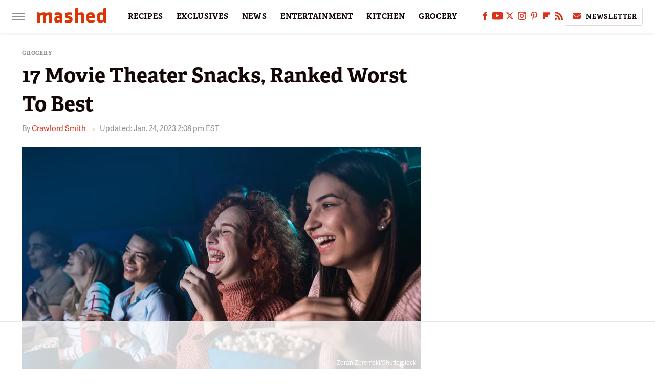

--- FILE ---
content_type: text/html; charset=UTF-8
request_url: https://www.mashed.com/616851/movie-theater-snacks-ranked-worst-to-best/
body_size: 26341
content:
<!DOCTYPE html>
<html xmlns="http://www.w3.org/1999/xhtml" lang="en-US">
<head>
            
        <!-- START email detection/removal script -->
        <script>
            !function(){"use strict";function e(e){const t=e.match(/((?=([a-z0-9._!#$%+^&*()[\]<>-]+))@[a-z0-9._-]+\.[a-z0-9._-]+)/gi);return t?t[0]:""}function t(t){return e(a(t.toLowerCase()))}function a(e){return e.replace(/\s/g,"")}async function n(e){const t={sha256Hash:"",sha1Hash:""};if(!("msCrypto"in window)&&"https:"===location.protocol&&"crypto"in window&&"TextEncoder"in window){const a=(new TextEncoder).encode(e),[n,c]=await Promise.all([s("SHA-256",a),s("SHA-1",a)]);t.sha256Hash=n,t.sha1Hash=c}return t}async function s(e,t){const a=await crypto.subtle.digest(e,t);return Array.from(new Uint8Array(a)).map(e=>("00"+e.toString(16)).slice(-2)).join("")}function c(e){let t=!0;return Object.keys(e).forEach(a=>{0===e[a].length&&(t=!1)}),t}function i(e,t,a){e.splice(t,1);const n="?"+e.join("&")+a.hash;history.replaceState(null,"",n)}var o={checkEmail:e,validateEmail:t,trimInput:a,hashEmail:n,hasHashes:c,removeEmailAndReplaceHistory:i,detectEmails:async function(){const e=new URL(window.location.href),a=Array.from(e.searchParams.entries()).map(e=>`=`);let s,o;const r=["adt_eih","sh_kit"];if(a.forEach((e,t)=>{const a=decodeURIComponent(e),[n,c]=a.split("=");if("adt_ei"===n&&(s={value:c,index:t,emsrc:"url"}),r.includes(n)){o={value:c,index:t,emsrc:"sh_kit"===n?"urlhck":"urlh"}}}),s)t(s.value)&&n(s.value).then(e=>{if(c(e)){const t={value:e,created:Date.now()};localStorage.setItem("adt_ei",JSON.stringify(t)),localStorage.setItem("adt_emsrc",s.emsrc)}});else if(o){const e={value:{sha256Hash:o.value,sha1Hash:""},created:Date.now()};localStorage.setItem("adt_ei",JSON.stringify(e)),localStorage.setItem("adt_emsrc",o.emsrc)}s&&i(a,s.index,e),o&&i(a,o.index,e)},cb:"adthrive"};const{detectEmails:r,cb:l}=o;r()}();
        </script>
        <!-- END email detection/removal script -->
        <!-- AdThrive Head Tag Manual -->
        <script data-no-optimize="1" data-cfasync="false">
            (function(w, d) {
                w.adthrive = w.adthrive || {};
                w.adthrive.cmd = w.
                    adthrive.cmd || [];
                w.adthrive.plugin = 'adthrive-ads-manual';
                w.adthrive.host = 'ads.adthrive.com';var s = d.createElement('script');
                s.async = true;
                s.referrerpolicy='no-referrer-when-downgrade';
                s.src = 'https://' + w.adthrive.host + '/sites/6806bd2b8512ca488c4ce126/ads.min.js?referrer=' + w.encodeURIComponent(w.location.href) + '&cb=' + (Math.floor(Math.random() * 100) + 1);
                var n = d.getElementsByTagName('script')[0];
                n.parentNode.insertBefore(s, n);
            })(window, document);
        </script>
        <!-- End of AdThrive Head Tag -->            <link rel="preload" href="/wp-content/themes/unified/css/article.mashed.min.css?design=3&v=1761058487" as="style"><link rel="preload" href="https://www.mashed.com/img/gallery/movie-theater-snacks-ranked-worst-to-best/intro-1632534828.sm.webp" as="image">
<link class="preloadFont" rel="preload" href="https://www.mashed.com/font/adelle-sans-bold.woff2" as="font" crossorigin>
<link class="preloadFont" rel="preload" href="https://www.mashed.com/font/adelle-sans-regular.woff2" as="font" crossorigin>
<link class="preloadFont" rel="preload" href="https://www.mashed.com/font/adelle-bold.woff2" as="font" crossorigin>

        <link rel="stylesheet" type="text/css" href="/wp-content/themes/unified/css/article.mashed.min.css?design=3&v=1761058487" />
        <meta http-equiv="Content-Type" content="text/html; charset=utf8" />
        <meta name="viewport" content="width=device-width, initial-scale=1.0">
        <meta http-equiv="Content-Security-Policy" content="block-all-mixed-content" />
        <meta http-equiv="X-UA-Compatible" content="IE=10" />
        
        
                <meta name="robots" content="max-image-preview:large">
        <meta name="thumbnail" content="https://www.mashed.com/img/gallery/movie-theater-snacks-ranked-worst-to-best/l-intro-1632534828.jpg">
        <title>17 Movie Theater Snacks, Ranked Worst To Best</title>
        <meta name='description' content="Some movie snacks are objectively better than others. This worst to best ranking will prevent you from wasting your time on snacks that don't deserve you." />
        <meta property="mrf:tags" content="Content Type:Feature;Primary Category:Grocery;Category:Reviews;Category:Opinion;Category:Grocery;Headline Approver:Unknown;Trello Board:;Important Topic:False" />
        
                <meta property="og:site_name" content="Mashed" />
        <meta property="og:title" content="17 Movie Theater Snacks, Ranked Worst To Best - Mashed">
        <meta property="og:image" content="https://www.mashed.com/img/gallery/movie-theater-snacks-ranked-worst-to-best/l-intro-1632534828.jpg" />
        <meta property="og:description" content="Some movie snacks are objectively better than others. This worst to best ranking will prevent you from wasting your time on snacks that don't deserve you.">
        <meta property="og:type" content="article">
        <meta property="og:url" content="https://www.mashed.com/616851/movie-theater-snacks-ranked-worst-to-best/">
                <meta name="twitter:title" content="17 Movie Theater Snacks, Ranked Worst To Best - Mashed">
        <meta name="twitter:description" content="Some movie snacks are objectively better than others. This worst to best ranking will prevent you from wasting your time on snacks that don't deserve you.">
        <meta name="twitter:site" content="@MashedHQ">
        <meta name="twitter:card" content="summary_large_image">
        <meta name="twitter:image" content="https://www.mashed.com/img/gallery/movie-theater-snacks-ranked-worst-to-best/l-intro-1632534828.jpg">
            <meta property="article:published_time" content="2021-09-28T16:06:44+00:00" />
    <meta property="article:modified_time" content="2023-01-24T19:08:33+00:00" />
    <meta property="article:author" content="Crawford Smith" />
        
        <link rel="shortcut icon" href="https://www.mashed.com/img/mashed-favicon-448x448.png">
        <link rel="icon" href="https://www.mashed.com/img/mashed-favicon-448x448.png">
        <link rel="canonical" href="https://www.mashed.com/616851/movie-theater-snacks-ranked-worst-to-best/"/>
        <link rel="alternate" type="application/rss+xml" title="Grocery - Mashed" href="https://www.mashed.com/category/grocery/feed/" />

        
        <script type="application/ld+json">{"@context":"http:\/\/schema.org","@type":"Article","mainEntityOfPage":{"@type":"WebPage","@id":"https:\/\/www.mashed.com\/616851\/movie-theater-snacks-ranked-worst-to-best\/","url":"https:\/\/www.mashed.com\/616851\/movie-theater-snacks-ranked-worst-to-best\/","breadcrumb":{"@type":"BreadcrumbList","itemListElement":[{"@type":"ListItem","position":1,"item":{"@id":"https:\/\/www.mashed.com\/category\/grocery\/","name":"Grocery"}}]}},"isAccessibleForFree":true,"headline":"17 Movie Theater Snacks, Ranked Worst To Best","image":{"@type":"ImageObject","url":"https:\/\/www.mashed.com\/img\/gallery\/movie-theater-snacks-ranked-worst-to-best\/l-intro-1632534828.jpg","height":898,"width":1600},"datePublished":"2021-09-28T16:06:44+00:00","dateModified":"2023-01-24T19:08:33+00:00","author":[{"@type":"Person","name":"Crawford Smith","description":"Since his childhood as a Food Network-obsessed home cook, Crawford has always known he wanted to work in food media. He cooked at some of Austin, Texas's top restaurants to hone his skills before transitioning to a writing career.","url":"https:\/\/www.mashed.com\/author\/madisonsmith\/","knowsAbout":["American Regional Cuisine","Food History","Fine Dining"],"alumniOf":{"@type":"Organization","name":"McGill University"},"sameAs":["https:\/\/www.instagram.com\/crawford_cooks","https:\/\/www.twitter.com\/crawsmith13"]}],"publisher":{"@type":"Organization","address":{"@type":"PostalAddress","streetAddress":"11787 Lantern Road #201","addressLocality":"Fishers","addressRegion":"IN","postalCode":"46038","addressCountry":"US"},"contactPoint":{"@type":"ContactPoint","telephone":"(908) 514-8038","contactType":"customer support","email":"staff@mashed.com"},"publishingPrinciples":"https:\/\/www.mashed.com\/policies\/","@id":"https:\/\/www.mashed.com\/","name":"Mashed","url":"https:\/\/www.mashed.com\/","logo":{"@type":"ImageObject","url":"https:\/\/www.mashed.com\/img\/mashed-meta-image-1280x720.png","caption":"Mashed Logo"},"description":"The latest news on grocery chains, celebrity chefs, and fast food - plus reviews, cooking tips and advice, recipes, and more.","sameAs":["https:\/\/www.facebook.com\/MashedFood","https:\/\/www.youtube.com\/c\/MashedFood","https:\/\/twitter.com\/MashedHQ","https:\/\/www.instagram.com\/mashedfood","https:\/\/www.pinterest.com\/mashedfood","https:\/\/flipboard.com\/@Mashed","https:\/\/subscribe.mashed.com\/newsletter"]},"description":"Some movie snacks are objectively better than others. This worst to best ranking will prevent you from wasting your time on snacks that don't deserve you."}</script>
                </head>
<body>
<div id="wrapper">
    <div class="page-wrap">
        <header id="header" class="">
            <div class="nav-drop">
                <div class="jcf-scrollable">
                    <div class="aside-holder">
                                    <nav id="aside-nav">
                <div class="nav-top">
                    <div class="logo">
                        <a href="/" class="logo-holder">
                            <img src="https://www.mashed.com/img/mashed_logo_color_2.svg" alt="Mashed" width="136" height="34">
                        </a>
                        <a href="#" class="nav-opener close"></a>
                    </div>
                </div>
                            <div class="search-bar">
                <input type="search" class="search-box-nav" placeholder="Search recipes">
                <a href="/search" class="search-button search-button-nav"><svg><use xlink:href="#search"></use></svg></a>
            </div>
                <ul class="main-nav"><li class="navlink navlink-recipes"><a href="/category/recipes/">RECIPES</a><input type="checkbox" id="subnav-button-recipes"><label for="subnav-button-recipes"></label><ul class="main-nav"><li class="subnavlink navlink-course"><a href="/category/course/">Course</a></li><li class="subnavlink navlink-dish-type"><a href="/category/dish-type/">Dish Type</a></li><li class="subnavlink navlink-main-ingredients"><a href="/category/main-ingredients/">Main Ingredients</a></li><li class="subnavlink navlink-drink-recipes"><a href="/category/drink-recipes/">Drink Recipes</a></li><li class="subnavlink navlink-baking-recipes"><a href="/category/baking-recipes/">Baking Recipes</a></li><li class="subnavlink navlink-dietary-considerations"><a href="/category/dietary-considerations/">Dietary Considerations</a></li><li class="subnavlink navlink-preparation"><a href="/category/preparation/">Preparation</a></li><li class="subnavlink navlink-cuisine"><a href="/category/cuisine/">Cuisine</a></li><li class="subnavlink navlink-copycat-recipes"><a href="/category/copycat-recipes/">Copycat Recipes</a></li><li class="subnavlink navlink-tiktok-and-trending-recipes"><a href="/category/tiktok-and-trending-recipes/">Tiktok and Trending Recipes</a></li></ul></li><li class="navlink navlink-exclusives"><a href="/category/exclusives/">EXCLUSIVES</a><input type="checkbox" id="subnav-button-exclusives"><label for="subnav-button-exclusives"></label><ul class="main-nav"><li class="subnavlink navlink-exclusives-interviews"><a href="/category/exclusives-interviews/">Interviews</a></li><li class="subnavlink navlink-opinion"><a href="/category/opinion/">Opinion</a></li><li class="subnavlink navlink-exclusives-reviews"><a href="/category/exclusives-reviews/">Reviews</a></li></ul></li><li class="navlink navlink-news"><a href="/category/news/">NEWS</a></li><li class="navlink navlink-entertainment"><a href="/category/entertainment/">ENTERTAINMENT</a><input type="checkbox" id="subnav-button-entertainment"><label for="subnav-button-entertainment"></label><ul class="main-nav"><li class="subnavlink navlink-celebs"><a href="/category/celebs/">Celebs</a></li><li class="subnavlink navlink-tv-and-movies"><a href="/category/tv-and-movies/">TV and Movies</a></li></ul></li><li class="navlink navlink-kitchen"><a href="/category/kitchen/">KITCHEN</a><input type="checkbox" id="subnav-button-kitchen"><label for="subnav-button-kitchen"></label><ul class="main-nav"><li class="subnavlink navlink-tips-cooking"><a href="/category/tips-cooking/">Tips</a></li><li class="subnavlink navlink-how-to"><a href="/category/how-to/">How-To</a></li><li class="subnavlink navlink-kitchen-tools"><a href="/category/kitchen-tools/">Kitchen Tools</a></li><li class="subnavlink navlink-storage-and-preservation"><a href="/category/storage-and-preservation/">Storage and Preservation</a></li><li class="subnavlink navlink-cleaning-cooking"><a href="/category/cleaning-cooking/">Cleaning</a></li><li class="subnavlink navlink-grilling-and-smoking"><a href="/category/grilling-and-smoking/">Grilling and Smoking</a></li><li class="subnavlink navlink-baking"><a href="/category/baking/">Baking</a></li><li class="subnavlink navlink-cooking"><a href="/category/cooking/">Cooking</a></li><li class="subnavlink navlink-cookbooks"><a href="/category/cookbooks/">Cookbooks</a></li><li class="subnavlink navlink-beverages"><a href="/category/beverages/">Beverages</a></li></ul></li><li class="navlink navlink-grocery"><a href="/category/grocery/">GROCERY</a><input type="checkbox" id="subnav-button-grocery"><label for="subnav-button-grocery"></label><ul class="main-nav"><li class="subnavlink navlink-shopping-tips"><a href="/category/shopping-tips/">Shopping Tips</a></li><li class="subnavlink navlink-stores-and-chains"><a href="/category/stores-and-chains/">Stores and Chains</a></li><li class="subnavlink navlink-gas-stations"><a href="/category/gas-stations/">Gas Stations</a></li></ul></li><li class="navlink navlink-restaurants"><a href="/category/restaurants/">RESTAURANTS</a><input type="checkbox" id="subnav-button-restaurants"><label for="subnav-button-restaurants"></label><ul class="main-nav"><li class="subnavlink navlink-fast-food"><a href="/category/fast-food/">Fast Food</a></li><li class="subnavlink navlink-casual-dining"><a href="/category/casual-dining/">Casual Dining</a></li><li class="subnavlink navlink-pizzerias"><a href="/category/pizzerias/">Pizzerias</a></li><li class="subnavlink navlink-coffee-shops"><a href="/category/coffee-shops/">Coffee Shops</a></li></ul></li><li class="navlink navlink-facts"><a href="/category/facts/">FACTS</a></li><li class="navlink navlink-holidays"><a href="/category/holidays/">HOLIDAYS</a><input type="checkbox" id="subnav-button-holidays"><label for="subnav-button-holidays"></label><ul class="main-nav"><li class="subnavlink navlink-christmas"><a href="/category/christmas/">Christmas</a></li><li class="subnavlink navlink-new-years"><a href="/category/new-years/">New Year's</a></li><li class="subnavlink navlink-easter"><a href="/category/easter/">Easter</a></li><li class="subnavlink navlink-passover"><a href="/category/passover/">Passover</a></li><li class="subnavlink navlink-thanksgiving"><a href="/category/thanksgiving/">Thanksgiving</a></li><li class="subnavlink navlink-halloween"><a href="/category/halloween/">Halloween</a></li><li class="subnavlink navlink-st-patricks-day"><a href="/category/st-patricks-day/">St. Patrick's Day</a></li><li class="subnavlink navlink-valentines-day"><a href="/category/valentines-day/">Valentine's Day</a></li><li class="subnavlink navlink-mothers-day"><a href="/category/mothers-day/">Mother's Day</a></li></ul></li><li class="navlink navlink-features"><a href="/category/features/">FEATURES</a></li></ul>        <ul class="social-buttons">
            <li><a href="http://www.facebook.com/MashedFood" target="_blank" title="Facebook" aria-label="Facebook"><svg class="icon"><use xlink:href="#facebook"></use></svg></a></li><li><a href="https://www.youtube.com/c/MashedFood" target="_blank" title="YouTube" aria-label="YouTube"><svg class="icon"><use xlink:href="#youtube"></use></svg></a></li><li><a href="https://twitter.com/MashedHQ" target="_blank" title="Twitter" aria-label="Twitter"><svg class="icon"><use xlink:href="#twitter"></use></svg></a></li><li><a href="https://www.instagram.com/mashedfood" target="_blank" title="Instagram" aria-label="Instagram"><svg class="icon"><use xlink:href="#instagram"></use></svg></a></li><li><a href="https://www.pinterest.com/mashedfood" target="_blank" title="Pinterest" aria-label="Pinterest"><svg class="icon"><use xlink:href="#pinterest"></use></svg></a></li><li><a href="https://flipboard.com/@Mashed" target="_blank" title="Flipboard" aria-label="Flipboard"><svg class="icon"><use xlink:href="#flipboard"></use></svg></a></li><li><a href="/feed/" target="_blank" title="RSS" aria-label="RSS"><svg class="icon"><use xlink:href="#rss"></use></svg></a></li>
            
            <li class="menu-btn newsletter-btn"><a href="https://subscribe.mashed.com/newsletter?utm_source=mashed&utm_medium=side-nav" target="_blank" title="Newsletter" aria-label="Newsletter"><svg class="icon"><use xlink:href="#revue"></use></svg>Newsletter</a></li>
        </ul>            <ul class="info-links">
                <li class="info-link first-info-link"><a href="/about/">About</a></li>
                <li class="info-link"><a href="/policies/">Editorial Policies</a></li>
                
                <li class="info-link"><a href="/our-experts/">Our Experts</a></li>
                <li class="info-link"><a href="https://www.static.com/mashed-privacy-policy" target="_blank">Privacy Policy</a></a>
                <li class="info-link"><a href="https://www.static.com/terms" target="_blank">Terms of Use</a></li>
            </ul>
            </nav>                        <div class="nav-bottom">
                            <span class="copyright-info">&copy; 2025                                <a href="https://www.static.com/" target="_blank">Static Media</a>. All Rights Reserved
                            </span>
                        </div>
                    </div>
                </div>
            </div>
            <div id="bg"></div>
         
            <div id="header-container">
                <div id="hamburger-holder">
                    <div class="hamburger nav-opener"></div>
                </div>

                    <div id="logo" class="top-nav-standard">
        <a href="/"><img src="https://www.mashed.com/img/mashed_logo_color_2.svg" alt="Mashed" width="136" height="34"></a>
    </div>
                <div id="logo-icon" class="top-nav-scrolled">
                    <a href="/" >
                        <img src="https://www.mashed.com/img/mashed_icon_color.svg" alt="Mashed" width="34" height="23">                    </a>
                </div>

                <div id="top-nav-title" class="top-nav-scrolled">17 Movie Theater Snacks, Ranked Worst To Best</div>

                            <div id="top-nav" class="top-nav-standard">
                <nav id="top-nav-holder">
                    
                    <a href="/category/recipes/" class="navlink-recipes">RECIPES</a>
<a href="/category/exclusives/" class="navlink-exclusives">EXCLUSIVES</a>
<a href="/category/news/" class="navlink-news">NEWS</a>
<a href="/category/entertainment/" class="navlink-entertainment">ENTERTAINMENT</a>
<a href="/category/kitchen/" class="navlink-kitchen">KITCHEN</a>
<a href="/category/grocery/" class="navlink-grocery">GROCERY</a>
<a href="/category/restaurants/" class="navlink-restaurants">RESTAURANTS</a>
<a href="/category/facts/" class="navlink-facts">FACTS</a>
<a href="/category/holidays/" class="navlink-holidays">HOLIDAYS</a>
<a href="/category/features/" class="navlink-features">FEATURES</a>

                </nav>
            </div>                <svg width="0" height="0" class="hidden">
            <symbol version="1.1" xmlns="http://www.w3.org/2000/svg" viewBox="0 0 16 16" id="rss">
    <path d="M2.13 11.733c-1.175 0-2.13 0.958-2.13 2.126 0 1.174 0.955 2.122 2.13 2.122 1.179 0 2.133-0.948 2.133-2.122-0-1.168-0.954-2.126-2.133-2.126zM0.002 5.436v3.067c1.997 0 3.874 0.781 5.288 2.196 1.412 1.411 2.192 3.297 2.192 5.302h3.080c-0-5.825-4.739-10.564-10.56-10.564zM0.006 0v3.068c7.122 0 12.918 5.802 12.918 12.932h3.076c0-8.82-7.176-16-15.994-16z"></path>
</symbol>
        <symbol xmlns="http://www.w3.org/2000/svg" viewBox="0 0 512 512" id="twitter">
    <path d="M389.2 48h70.6L305.6 224.2 487 464H345L233.7 318.6 106.5 464H35.8L200.7 275.5 26.8 48H172.4L272.9 180.9 389.2 48zM364.4 421.8h39.1L151.1 88h-42L364.4 421.8z"></path>
</symbol>
        <symbol xmlns="http://www.w3.org/2000/svg" viewBox="0 0 32 32" id="facebook">
    <path d="M19 6h5V0h-5c-3.86 0-7 3.14-7 7v3H8v6h4v16h6V16h5l1-6h-6V7c0-.542.458-1 1-1z"></path>
</symbol>
        <symbol xmlns="http://www.w3.org/2000/svg" viewBox="0 0 14 14" id="flipboard">
    <path d="m 6.9999999,0.99982 5.9993001,0 0,1.99835 0,1.99357 -1.993367,0 -1.9980673,0 -0.014998,1.99357 -0.01,1.99835 -1.9980669,0.01 -1.9933674,0.0146 -0.014998,1.99835 -0.01,1.99357 -1.9834686,0 -1.9836686,0 0,-6.00006 0,-5.99994 5.9992001,0 z"></path>
</symbol>
        <symbol viewBox="0 0 24 24" xmlns="http://www.w3.org/2000/svg" id="instagram">
    <path d="M17.3183118,0.0772036939 C18.5358869,0.132773211 19.3775594,0.311686093 20.156489,0.614412318 C20.9357539,0.917263935 21.5259307,1.30117806 22.1124276,1.88767349 C22.6988355,2.47414659 23.0827129,3.06422396 23.3856819,3.84361655 C23.688357,4.62263666 23.8672302,5.46418415 23.9227984,6.68172489 C23.9916356,8.19170553 24,8.72394829 24,11.9999742 C24,15.2760524 23.9916355,15.808302 23.9227954,17.3182896 C23.8672306,18.5358038 23.6883589,19.3773584 23.3855877,20.1566258 C23.0826716,20.9358162 22.6987642,21.5259396 22.1124276,22.1122749 C21.5259871,22.6987804 20.9357958,23.0827198 20.1563742,23.3856323 C19.3772192,23.6883583 18.5357324,23.8672318 17.3183209,23.9227442 C15.8086874,23.9916325 15.2765626,24 12,24 C8.72343739,24 8.19131258,23.9916325 6.68172382,23.9227463 C5.46426077,23.8672314 4.62270711,23.6883498 3.84342369,23.3855738 C3.0641689,23.0827004 2.47399369,22.6987612 1.88762592,22.1123283 C1.30117312,21.525877 0.91721975,20.9357071 0.614318116,20.1563835 C0.311643016,19.3773633 0.132769821,18.5358159 0.0772038909,17.3183251 C0.0083529426,15.8092887 0,15.2774634 0,11.9999742 C0,8.7225328 0.00835296697,8.19071076 0.0772047368,6.68165632 C0.132769821,5.46418415 0.311643016,4.62263666 0.614362729,3.84350174 C0.91719061,3.06430165 1.30113536,2.4741608 1.88757245,1.88772514 C2.47399369,1.30123879 3.0641689,0.917299613 3.84345255,0.614414972 C4.62236201,0.311696581 5.46409415,0.132773979 6.68163888,0.0772035898 C8.19074867,0.00835221992 8.72252573,0 12,0 C15.2774788,0 15.8092594,0.00835235053 17.3183118,0.0772036939 Z M12,2.66666667 C8.75959504,2.66666667 8.26400713,2.67445049 6.80319929,2.74109814 C5.87614637,2.78341009 5.31952221,2.90172878 4.80947575,3.09995521 C4.37397765,3.26922052 4.09725505,3.44924273 3.77324172,3.77329203 C3.44916209,4.09737087 3.26913181,4.37408574 3.09996253,4.80937168 C2.90169965,5.31965737 2.78340891,5.87618164 2.74109927,6.80321713 C2.67445122,8.26397158 2.66666667,8.75960374 2.66666667,11.9999742 C2.66666667,15.2403924 2.67445121,15.7360281 2.74109842,17.1967643 C2.78340891,18.1238184 2.90169965,18.6803426 3.09990404,19.1904778 C3.26914133,19.6259017 3.44919889,19.9026659 3.77329519,20.2267614 C4.09725505,20.5507573 4.37397765,20.7307795 4.80932525,20.8999863 C5.31971515,21.0982887 5.87621193,21.2165784 6.80323907,21.2588497 C8.26460439,21.3255353 8.76051223,21.3333333 12,21.3333333 C15.2394878,21.3333333 15.7353956,21.3255353 17.1968056,21.2588476 C18.123775,21.216579 18.6802056,21.0982995 19.1905083,20.9000309 C19.6260288,20.7307713 19.9027426,20.5507596 20.2267583,20.226708 C20.5507492,19.9027179 20.7308046,19.6259456 20.9000375,19.1906283 C21.0983009,18.6803412 21.2165908,18.1238118 21.2588986,17.196779 C21.3255376,15.7350718 21.3333333,15.2390126 21.3333333,11.9999742 C21.3333333,8.76098665 21.3255376,8.26493375 21.2589016,6.80323567 C21.2165911,5.87618164 21.0983004,5.31965737 20.9001178,4.80957831 C20.7308131,4.37403932 20.550774,4.09729207 20.2267583,3.77324038 C19.9027658,3.44924868 19.6260264,3.26922777 19.1905015,3.09996643 C18.6803988,2.90171817 18.1238378,2.78341062 17.1967608,2.74109868 C15.7359966,2.67445057 15.2404012,2.66666667 12,2.66666667 Z M12,18.2222222 C8.56356156,18.2222222 5.77777778,15.4364384 5.77777778,12 C5.77777778,8.56356156 8.56356156,5.77777778 12,5.77777778 C15.4364384,5.77777778 18.2222222,8.56356156 18.2222222,12 C18.2222222,15.4364384 15.4364384,18.2222222 12,18.2222222 Z M12,15.5555556 C13.9636791,15.5555556 15.5555556,13.9636791 15.5555556,12 C15.5555556,10.0363209 13.9636791,8.44444444 12,8.44444444 C10.0363209,8.44444444 8.44444444,10.0363209 8.44444444,12 C8.44444444,13.9636791 10.0363209,15.5555556 12,15.5555556 Z M18.2222222,7.11111111 C17.4858426,7.11111111 16.8888889,6.51415744 16.8888889,5.77777778 C16.8888889,5.04139811 17.4858426,4.44444444 18.2222222,4.44444444 C18.9586019,4.44444444 19.5555556,5.04139811 19.5555556,5.77777778 C19.5555556,6.51415744 18.9586019,7.11111111 18.2222222,7.11111111 Z"/>
</symbol>
         <symbol xmlns="http://www.w3.org/2000/svg" viewBox="0 0 448 512" id="linkedin">
    <path d="M100.3 448H7.4V148.9h92.9zM53.8 108.1C24.1 108.1 0 83.5 0 53.8a53.8 53.8 0 0 1 107.6 0c0 29.7-24.1 54.3-53.8 54.3zM447.9 448h-92.7V302.4c0-34.7-.7-79.2-48.3-79.2-48.3 0-55.7 37.7-55.7 76.7V448h-92.8V148.9h89.1v40.8h1.3c12.4-23.5 42.7-48.3 87.9-48.3 94 0 111.3 61.9 111.3 142.3V448z"/>
</symbol>
        <symbol xmlns="http://www.w3.org/2000/svg" viewBox="0 0 240.1 113.49" id="muckrack">
    <path class="b" d="M223.2,73.59c11.2-7.6,16.8-20.3,16.9-33.3C240.1,20.39,226.8.09,199.4.09c-8.35-.1-18.27-.1-28.14-.07-9.86.02-19.66.07-27.76.07v113.4h29.6v-35h17l17.1,35h30.6l.8-5-18.7-33.4c2.5-.8,3.3-1.5,3.3-1.5ZM199,54.29h-25.8v-29.7h25.8c8.4,0,12.3,7.4,12.3,14.6s-4.1,15.1-12.3,15.1Z"/><polygon class="b" points="0 .14 10.9 .14 64.5 49.24 117.9 .14 129.3 .14 129.3 113.34 99.7 113.34 99.7 54.24 66.1 83.74 62.7 83.74 29.6 54.24 29.6 113.34 0 113.34 0 .14"/>
</symbol>
        <symbol xmlns="http://www.w3.org/2000/svg" viewBox="7 2 2 12" id="youtube">
    <path d="M15.841 4.8c0 0-0.156-1.103-0.637-1.587-0.609-0.637-1.291-0.641-1.603-0.678-2.237-0.163-5.597-0.163-5.597-0.163h-0.006c0 0-3.359 0-5.597 0.163-0.313 0.038-0.994 0.041-1.603 0.678-0.481 0.484-0.634 1.587-0.634 1.587s-0.159 1.294-0.159 2.591v1.213c0 1.294 0.159 2.591 0.159 2.591s0.156 1.103 0.634 1.588c0.609 0.637 1.409 0.616 1.766 0.684 1.281 0.122 5.441 0.159 5.441 0.159s3.363-0.006 5.6-0.166c0.313-0.037 0.994-0.041 1.603-0.678 0.481-0.484 0.637-1.588 0.637-1.588s0.159-1.294 0.159-2.591v-1.213c-0.003-1.294-0.162-2.591-0.162-2.591zM6.347 10.075v-4.497l4.322 2.256-4.322 2.241z"></path>
</symbol>
        <symbol xmlns="http://www.w3.org/2000/svg" viewBox="0 0 512 512" id="pinterest">
    <g>
    <path d="M220.646,338.475C207.223,408.825,190.842,476.269,142.3,511.5
            c-14.996-106.33,21.994-186.188,39.173-270.971c-29.293-49.292,3.518-148.498,65.285-124.059
            c76.001,30.066-65.809,183.279,29.38,202.417c99.405,19.974,139.989-172.476,78.359-235.054
            C265.434-6.539,95.253,81.775,116.175,211.161c5.09,31.626,37.765,41.22,13.062,84.884c-57.001-12.65-74.005-57.6-71.822-117.533
            c3.53-98.108,88.141-166.787,173.024-176.293c107.34-12.014,208.081,39.398,221.991,140.376
            c15.67,113.978-48.442,237.412-163.23,228.529C258.085,368.704,245.023,353.283,220.646,338.475z">
    </path>
    </g>
</symbol>
        <symbol xmlns="http://www.w3.org/2000/svg" viewBox="0 0 32 32" id="tiktok">
    <path d="M 22.472559,-3.8146973e-6 C 23.000559,4.5408962 25.535059,7.2481962 29.941559,7.5361962 v 5.1073998 c -2.5536,0.2496 -4.7905,-0.5856 -7.3922,-2.1601 v 9.5523 c 0,12.1348 -13.2292004,15.927 -18.5478004,7.2291 -3.4177,-5.597 -1.3248,-15.4181 9.6387004,-15.8117 v 5.3857 c -0.8352,0.1344 -1.728,0.3456 -2.5441,0.6241 -2.4384004,0.8256 -3.8209004,2.3712 -3.4369004,5.0977 0.7392,5.2226 10.3204004,6.7682 9.5235004,-3.4369 V 0.00959619 h 5.2898 z" />
</symbol>
        <symbol xmlns="http://www.w3.org/2000/svg" viewBox="0 0 32 32" id="twitch">
    <path d="M3 0l-3 5v23h8v4h4l4-4h5l9-9v-19h-27zM26 17l-5 5h-5l-4 4v-4h-6v-18h20v13z"></path><path d="M19 8h3v8h-3v-8z"></path><path d="M13 8h3v8h-3v-8z"></path>
</symbol>
        <symbol xmlns="http://www.w3.org/2000/svg" viewBox="0 0 512.016 512.016" id="snapchat" >
    <g>
        <g>
            <path d="M500.459,375.368c-64.521-10.633-93.918-75.887-97.058-83.294c-0.06-0.145-0.307-0.666-0.375-0.819
                c-3.234-6.571-4.036-11.904-2.347-15.838c3.388-8.013,17.741-12.553,26.931-15.462c2.586-0.836,5.009-1.604,6.938-2.372
                c18.586-7.339,27.913-16.717,27.716-27.895c-0.179-8.866-7.134-17.007-17.434-20.651c-3.55-1.485-7.774-2.295-11.887-2.295
                c-2.842,0-7.066,0.401-11.102,2.287c-7.868,3.678-14.865,5.658-20.156,5.888c-2.355-0.094-4.139-0.486-5.427-0.922
                c0.162-2.79,0.35-5.658,0.529-8.585l0.094-1.493c2.193-34.807,4.915-78.123-6.673-104.081
                c-34.27-76.834-106.999-82.807-128.478-82.807l-10.018,0.094c-21.436,0-94.029,5.965-128.265,82.756
                c-11.614,26.018-8.866,69.316-6.664,104.115c0.213,3.422,0.427,6.758,0.614,10.01c-1.468,0.503-3.584,0.947-6.46,0.947
                c-6.161,0-13.542-1.997-21.931-5.922c-12.126-5.683-34.295,1.911-37.291,17.647c-1.63,8.516,1.801,20.796,27.383,30.908
                c1.988,0.785,4.489,1.587,7.561,2.56c8.576,2.722,22.929,7.27,26.325,15.266c1.681,3.951,0.879,9.284-2.662,16.512
                c-1.263,2.944-31.65,72.124-98.765,83.174c-6.963,1.143-11.93,7.322-11.537,14.353c0.111,1.954,0.563,3.917,1.399,5.897
                c5.641,13.193,27.119,22.349,67.55,28.766c0.887,2.295,1.92,7.006,2.509,9.737c0.853,3.9,1.749,7.927,2.97,12.1
                c1.229,4.224,4.881,11.307,15.445,11.307c3.575,0,7.714-0.811,12.211-1.681c6.468-1.271,15.309-2.995,26.274-2.995
                c6.084,0,12.416,0.546,18.825,1.604c12.092,2.005,22.699,9.506,35.004,18.202c18.116,12.809,34.586,22.605,67.524,22.605
                c0.87,0,1.732-0.026,2.577-0.085c1.22,0.06,2.449,0.085,3.695,0.085c28.851,0,54.246-7.62,75.494-22.63
                c11.742-8.311,22.835-16.162,34.935-18.176c6.426-1.058,12.766-1.604,18.85-1.604c10.513,0,18.901,1.348,26.385,2.816
                c5.06,0.998,9.02,1.476,12.672,1.476c7.373,0,12.8-4.053,14.874-11.127c1.195-4.113,2.091-8.021,2.961-12.015
                c0.461-2.125,1.57-7.211,2.509-9.66c39.851-6.34,60.203-15.138,65.835-28.297c0.845-1.894,1.34-3.9,1.476-6.033
                C512.372,382.707,507.422,376.529,500.459,375.368z"/>
        </g>
    </g>
</symbol>
        <symbol xmlns="http://www.w3.org/2000/svg" viewBox="0 0 192 192" id="threads">
    <path d="M141.537 88.9883C140.71 88.5919 139.87 88.2104 139.019 87.8451C137.537 60.5382 122.616 44.905 97.5619 44.745C97.4484 44.7443 97.3355 44.7443 97.222 44.7443C82.2364 44.7443 69.7731 51.1409 62.102 62.7807L75.881 72.2328C81.6116 63.5383 90.6052 61.6848 97.2286 61.6848C97.3051 61.6848 97.3819 61.6848 97.4576 61.6855C105.707 61.7381 111.932 64.1366 115.961 68.814C118.893 72.2193 120.854 76.925 121.825 82.8638C114.511 81.6207 106.601 81.2385 98.145 81.7233C74.3247 83.0954 59.0111 96.9879 60.0396 116.292C60.5615 126.084 65.4397 134.508 73.775 140.011C80.8224 144.663 89.899 146.938 99.3323 146.423C111.79 145.74 121.563 140.987 128.381 132.296C133.559 125.696 136.834 117.143 138.28 106.366C144.217 109.949 148.617 114.664 151.047 120.332C155.179 129.967 155.42 145.8 142.501 158.708C131.182 170.016 117.576 174.908 97.0135 175.059C74.2042 174.89 56.9538 167.575 45.7381 153.317C35.2355 139.966 29.8077 120.682 29.6052 96C29.8077 71.3178 35.2355 52.0336 45.7381 38.6827C56.9538 24.4249 74.2039 17.11 97.0132 16.9405C119.988 17.1113 137.539 24.4614 149.184 38.788C154.894 45.8136 159.199 54.6488 162.037 64.9503L178.184 60.6422C174.744 47.9622 169.331 37.0357 161.965 27.974C147.036 9.60668 125.202 0.195148 97.0695 0H96.9569C68.8816 0.19447 47.2921 9.6418 32.7883 28.0793C19.8819 44.4864 13.2244 67.3157 13.0007 95.9325L13 96L13.0007 96.0675C13.2244 124.684 19.8819 147.514 32.7883 163.921C47.2921 182.358 68.8816 191.806 96.9569 192H97.0695C122.03 191.827 139.624 185.292 154.118 170.811C173.081 151.866 172.51 128.119 166.26 113.541C161.776 103.087 153.227 94.5962 141.537 88.9883ZM98.4405 129.507C88.0005 130.095 77.1544 125.409 76.6196 115.372C76.2232 107.93 81.9158 99.626 99.0812 98.6368C101.047 98.5234 102.976 98.468 104.871 98.468C111.106 98.468 116.939 99.0737 122.242 100.233C120.264 124.935 108.662 128.946 98.4405 129.507Z" />
</symbol>
        <symbol xmlns="http://www.w3.org/2000/svg" viewBox="0 0 512 512" id="bluesky">
    <path d="M111.8 62.2C170.2 105.9 233 194.7 256 242.4c23-47.6 85.8-136.4 144.2-180.2c42.1-31.6 110.3-56 110.3 21.8c0 15.5-8.9 130.5-14.1 149.2C478.2 298 412 314.6 353.1 304.5c102.9 17.5 129.1 75.5 72.5 133.5c-107.4 110.2-154.3-27.6-166.3-62.9l0 0c-1.7-4.9-2.6-7.8-3.3-7.8s-1.6 3-3.3 7.8l0 0c-12 35.3-59 173.1-166.3 62.9c-56.5-58-30.4-116 72.5-133.5C100 314.6 33.8 298 15.7 233.1C10.4 214.4 1.5 99.4 1.5 83.9c0-77.8 68.2-53.4 110.3-21.8z"/>
</symbol>
        <symbol xmlns="http://www.w3.org/2000/svg" viewBox="0 0 618 478" id="google">
    <path d="M617.84 456.59C617.82 467.86 608.68 477 597.41 477.02H20.43C9.16 477 0.02 467.86 0 456.59V20.43C0.02 9.16 9.16 0.02 20.43 0H597.41C608.68 0.02 617.82 9.16 617.84 20.43V456.59ZM516.79 342.6V302.74C516.79 301.26 515.59 300.06 514.11 300.06H335.02V345.46H514.11C515.61 345.44 516.82 344.2 516.79 342.7C516.79 342.67 516.79 342.64 516.79 342.6ZM544.02 256.35V216.31C544.04 214.83 542.86 213.61 541.38 213.59C541.37 213.59 541.35 213.59 541.34 213.59H335.02V258.99H541.34C542.79 259.02 543.99 257.86 544.02 256.41C544.02 256.36 544.02 256.32 544.02 256.27V256.36V256.35ZM516.79 170.1V129.88C516.79 128.4 515.59 127.2 514.11 127.2H335.02V172.6H514.11C515.56 172.58 516.74 171.42 516.79 169.97V170.11V170.1ZM180.59 218.08V258.93H239.6C234.74 283.9 212.77 302.01 180.59 302.01C144.24 300.72 115.81 270.2 117.11 233.84C118.34 199.3 146.05 171.59 180.59 170.36C196.12 170.1 211.13 175.97 222.35 186.7L253.49 155.6C233.78 137.06 207.65 126.88 180.59 127.18C120.42 127.18 71.64 175.96 71.64 236.13C71.64 296.3 120.42 345.08 180.59 345.08C240.76 345.08 285 300.82 285 238.49C284.96 231.59 284.39 224.69 283.27 217.88L180.59 218.06V218.08Z"/>
</symbol>
        <symbol id="website" viewBox="0 0 17 17" xmlns="http://www.w3.org/2000/svg">
    <path fill-rule="evenodd" clip-rule="evenodd" d="M1.91041 1.47245C3.56879 -0.185927 6.25755 -0.185927 7.91592 1.47245L10.9186 4.47521C12.577 6.13361 12.577 8.82231 10.9186 10.4807C10.5041 10.8954 9.83185 10.8954 9.41728 10.4807C9.00271 10.0661 9.00271 9.39389 9.41728 8.97932C10.2465 8.15019 10.2465 6.80573 9.41728 5.97659L6.41454 2.97383C5.58535 2.14465 4.24097 2.14465 3.41178 2.97383C2.58261 3.80302 2.58261 5.1474 3.41178 5.97659L4.16248 6.72728C4.57708 7.14185 4.57707 7.81407 4.16248 8.22864C3.74789 8.64321 3.07569 8.64321 2.6611 8.22864L1.91041 7.47796C0.252031 5.81959 0.252031 3.13083 1.91041 1.47245ZM7.91592 5.9766C8.33049 6.39116 8.33049 7.06339 7.91592 7.47796C7.08678 8.3072 7.08678 9.65155 7.91592 10.4807L10.9186 13.4835C11.7479 14.3127 13.0922 14.3127 13.9215 13.4835C14.7506 12.6543 14.7506 11.3099 13.9215 10.4807L13.1708 9.73C12.7561 9.31544 12.7561 8.64321 13.1708 8.22864C13.5854 7.81407 14.2575 7.81407 14.6722 8.22864L15.4228 8.97932C17.0812 10.6377 17.0812 13.3265 15.4228 14.9849C13.7645 16.6433 11.0757 16.6433 9.41728 14.9849L6.41455 11.9822C4.75618 10.3238 4.75618 7.63498 6.41455 5.9766C6.82912 5.562 7.50135 5.562 7.91592 5.9766Z"/>
</symbol>
            <symbol xmlns="http://www.w3.org/2000/svg" viewBox="0 0 512 512" id="revue">
        <path d="M48 64C21.5 64 0 85.5 0 112c0 15.1 7.1 29.3 19.2 38.4L236.8 313.6c11.4 8.5 27 8.5 38.4 0L492.8 150.4c12.1-9.1 19.2-23.3 19.2-38.4c0-26.5-21.5-48-48-48H48zM0 176V384c0 35.3 28.7 64 64 64H448c35.3 0 64-28.7 64-64V176L294.4 339.2c-22.8 17.1-54 17.1-76.8 0L0 176z"/>
    </symbol>
        
        
        
        <symbol xmlns="http://www.w3.org/2000/svg" viewBox="0 0 16 16" id="advertise">
            <g clip-path="url(#clip0_1911_5435)">
            <path fill-rule="evenodd" clip-rule="evenodd" d="M12 1.40497L2.26973 4.27073L0 2.34144V12.6558L2.26967 10.7271L3.84476 11.191V14.1933C3.84529 15.229 4.55813 16.067 5.43904 16.0676H9.23405C9.67247 16.0682 10.0745 15.8571 10.3609 15.5183C10.6488 15.1814 10.8284 14.709 10.8278 14.1932V13.2478L12 13.593V1.40497ZM5.09306 14.5997C5.00434 14.4935 4.95039 14.3537 4.94986 14.1932V11.5168L9.72281 12.9219V14.1932C9.72227 14.3537 9.66885 14.4935 9.5796 14.5997C9.48985 14.7047 9.37052 14.7676 9.23409 14.7676H5.4391C5.30214 14.7676 5.18281 14.7047 5.09306 14.5997Z" />
            <path d="M13 1.11045L17 -0.067627V15.0654L13 13.8875V1.11045Z" />
            </g>
            <defs>
            <clipPath id="clip0_1911_5435">
            <rect width="16" height="16" fill="white"/>
            </clipPath>
            </defs>
        </symbol>            <symbol xmlns="http://www.w3.org/2000/svg" viewBox="0 0 512 512" id="search">
                <path d="M416 208c0 45.9-14.9 88.3-40 122.7L502.6 457.4c12.5 12.5 12.5 32.8 0 45.3s-32.8 12.5-45.3 0L330.7 376c-34.4 25.2-76.8 40-122.7 40C93.1 416 0 322.9 0 208S93.1 0 208 0S416 93.1 416 208zM208 352a144 144 0 1 0 0-288 144 144 0 1 0 0 288z"/>
            </symbol>
    
</svg>                    <nav id="social-nav-holder" class="top-nav-standard">
        <ul class="social-buttons">
            <li><a href="http://www.facebook.com/MashedFood" target="_blank" title="Facebook" aria-label="Facebook"><svg class="icon"><use xlink:href="#facebook"></use></svg></a></li><li><a href="https://www.youtube.com/c/MashedFood" target="_blank" title="YouTube" aria-label="YouTube"><svg class="icon"><use xlink:href="#youtube"></use></svg></a></li><li><a href="https://twitter.com/MashedHQ" target="_blank" title="Twitter" aria-label="Twitter"><svg class="icon"><use xlink:href="#twitter"></use></svg></a></li><li><a href="https://www.instagram.com/mashedfood" target="_blank" title="Instagram" aria-label="Instagram"><svg class="icon"><use xlink:href="#instagram"></use></svg></a></li><li><a href="https://www.pinterest.com/mashedfood" target="_blank" title="Pinterest" aria-label="Pinterest"><svg class="icon"><use xlink:href="#pinterest"></use></svg></a></li><li><a href="https://flipboard.com/@Mashed" target="_blank" title="Flipboard" aria-label="Flipboard"><svg class="icon"><use xlink:href="#flipboard"></use></svg></a></li><li><a href="/feed/" target="_blank" title="RSS" aria-label="RSS"><svg class="icon"><use xlink:href="#rss"></use></svg></a></li>
            
            <li class="menu-btn newsletter-btn"><a href="https://subscribe.mashed.com/newsletter?utm_source=mashed&utm_medium=top-nav" target="_blank" title="Newsletter" aria-label="Newsletter"><svg class="icon"><use xlink:href="#revue"></use></svg>Newsletter</a></li>
        </ul>
    </nav>
                                <div id="top-nav-share" class="top-nav-scrolled"></div>
	                        </div>
            <div id="is-tablet"></div>
            <div id="is-mobile"></div>
        </header>
<main id="main" role="main" class="infinite gallery" data-post-type="articles">
    <div class="holder">
        <div id="content" class="article">
            

            <article class="news-post">
    
    
    <ul class="breadcrumbs"><li>
<a href="/category/grocery/">Grocery</a> </li></ul>
                <div class="news-article">
                <h1 class="title-gallery" data-post-id="616851" id="title-gallery" data-author="Crawford Smith" data-category="grocery" data-content_type="Feature" data-mod_date="2023-01-24" data-layout="Infinite" data-post_id="616851" data-pub_date="2021-09-28" data-day="Tuesday" data-dayhour="Tuesday-12PM" data-pubhour="12PM" data-num_slides="18" data-num_words="2900" data-pitcher="Unknown" data-trello_board="">17 Movie Theater Snacks, Ranked Worst To Best</h1>
            </div>

    
                <div class="news-article">
                
                                <div class="byline-container">
                    <div class="byline-text-wrap">
                        <span class="byline-by">By</span> <a href="/author/madisonsmith/" class="byline-author">Crawford Smith</a>
                        
                        <span class="byline-slash"></span>
                        <span class="byline-timestamp">
                            <time datetime="2023-01-24T19:08:33+00:00">Updated: Jan. 24, 2023 2:08 pm EST</time>
                        </span>
                    </div>
                    
                </div>
                                <div class="slide-key image-holder gallery-image-holder credit-image-wrap lead-image-holder" data-post-url="https://www.mashed.com/616851/movie-theater-snacks-ranked-worst-to-best/" data-post-title="17 Movie Theater Snacks, Ranked Worst To Best" data-slide-num="0" data-post-id="616851">
                                             <picture id="pc9d2545896e13260a74eb0f4874661dc">
                                                    <source media="(min-width: 429px)" srcset="https://www.mashed.com/img/gallery/movie-theater-snacks-ranked-worst-to-best/intro-1632534828.webp" type="image/webp">
                            <source media="(max-width: 428px)" srcset="https://www.mashed.com/img/gallery/movie-theater-snacks-ranked-worst-to-best/intro-1632534828.sm.webp" type="image/webp">
                        <img class="gallery-image " src="https://www.mashed.com/img/gallery/movie-theater-snacks-ranked-worst-to-best/intro-1632534828.jpg" data-slide-url="https://www.mashed.com/616851/movie-theater-snacks-ranked-worst-to-best/" data-post-id="616851" data-slide-num="0" data-slide-title="17 Movie Theater Snacks, Ranked Worst To Best: " width="780" height="438" alt="laughing movie audience">
                    </source></source></picture>
                    <span class="gallery-image-credit">Zoran Zeremski/Shutterstock</span>
                    </div>
				            <div class="columns-holder ">
                
                        <div class="raptive-video-player"></div>
                <p dir="ltr">You might expect the movie theater business to be all about the films, but most theaters actually make their money from selling food. That won't come as a surprise to anyone who's watched most of a paycheck vanish while buying snacks for their family, but it underscores how important food is to the overall movie experience. We all know concessions are much more expensive than what they cost in a store, but we still happily fork over the extra dough so we can munch at the movies.</p>
<p dir="ltr">Snack preferences are deeply personal, and we often stick with the same candies we've been eating since we were little kids. We don't want to yuck anyone else's yum, but some <a href="https://www.mashed.com/252446/reasons-why-movie-theater-food-is-so-expensive/" target="_blank">movie snacks</a> are objectively better than others. Which treats are worth spending your hard-earned cash and which should be thrown into the trash? This guide will prevent you from wasting your time on snacks that don't deserve you.</p>

            </div>
            </div>

            <div class="news-article">
                
                <h2 class="">17. Twizzlers</h2>
                                <div class="slide-key image-holder gallery-image-holder credit-image-wrap " data-post-url="https://www.mashed.com/616851/movie-theater-snacks-ranked-worst-to-best/" data-post-title="17 Movie Theater Snacks, Ranked Worst To Best" data-slide-num="1" data-post-id="616851">
                                             <picture id="pc6fa63e6bdace8dab88d127ff301a3c8">
                                                    <source media="(min-width: 429px)" srcset="https://www.mashed.com/img/gallery/movie-theater-snacks-ranked-worst-to-best/twizzlers-1632534828.webp" type="image/webp">
                            <source media="(max-width: 428px)" srcset="https://www.mashed.com/img/gallery/movie-theater-snacks-ranked-worst-to-best/twizzlers-1632534828.sm.webp" type="image/webp">
                        <img class="gallery-image " src="https://www.mashed.com/img/gallery/movie-theater-snacks-ranked-worst-to-best/twizzlers-1632534828.jpg" data-slide-url="https://www.mashed.com/616851/movie-theater-snacks-ranked-worst-to-best/" data-post-id="616851" data-slide-num="1" data-slide-title="17 Movie Theater Snacks, Ranked Worst To Best: Twizzlers" width="780" height="438" alt="pile of packs of red twizzlers">
                    </source></source></picture>
                    <span class="gallery-image-credit">Joseph Skompski/Shutterstock</span>
                    </div>
				            <div class="columns-holder ">
                <p dir="ltr"><a href="https://www.mashed.com/271258/twizzlers-vs-red-vines-which-is-better/" target="_blank">Twizzlers vs. Red Vines</a> is a heated debate among candy fans, with people on both sides of the divide arguing for the superiority of their preferred waxy, red pseudo-licorice. The clash between team Twizzler and team Red Vine obscures the most important fact about these twisty confections: They're both trash. Red licorice combines an unnatural texture more reminiscent of plastic than food with a flavor that tastes more like corn syrup and starch than strawberries or cherries. Even though they're commonly called licorice, most flavors of Twizzlers contain no actual licorice root, subbing it out for more crowd-pleasing fruit flavors (via <a href="https://www.hersheyland.com/twizzlers/about" target="_blank">Hersheyland</a>). </p>
<p dir="ltr">With so many other options at the movie theater, there's no reason to subject yourself to these flavorless candy noodles. Sure, it's fun to bite the ends off of one and use it as a straw, but then you have the whole rest of the bag to suffer through. Oh, and if you're a time traveler from the 1800s who enjoys the flavor of <a href="https://www.mashed.com/265992/this-is-where-the-flavor-of-black-licorice-comes-from/" target="_blank">black licorice</a>, more power to you, but be careful not to eat a ton of it or you'll risk health complications.</p>

            </div>
            </div>

            <div class="news-article">
                
                <h2 class="">16. Cookie Dough Bites</h2>
                                <div class="slide-key image-holder gallery-image-holder credit-image-wrap " data-post-url="https://www.mashed.com/616851/movie-theater-snacks-ranked-worst-to-best/" data-post-title="17 Movie Theater Snacks, Ranked Worst To Best" data-slide-num="2" data-post-id="616851">
                                             <picture id="p152c3182af14f71ad67eb4e4d48df35f">
                                                    <source media="(min-width: 429px)" srcset="https://www.mashed.com/img/gallery/movie-theater-snacks-ranked-worst-to-best/cookie-dough-bites-1632534828.webp" type="image/webp">
                            <source media="(max-width: 428px)" srcset="https://www.mashed.com/img/gallery/movie-theater-snacks-ranked-worst-to-best/cookie-dough-bites-1632534828.sm.webp" type="image/webp">
                        <img class="gallery-image " src="https://www.mashed.com/img/gallery/movie-theater-snacks-ranked-worst-to-best/cookie-dough-bites-1632534828.jpg" data-slide-url="https://www.mashed.com/616851/movie-theater-snacks-ranked-worst-to-best/" data-post-id="616851" data-slide-num="2" data-slide-title="17 Movie Theater Snacks, Ranked Worst To Best: Cookie Dough Bites" width="780" height="438" alt="red box of cookie dough bites">
                    </source></source></picture>
                    <a class="gallery-image-credit" href="https://www.facebook.com/cookiedoughbites/photos/10159444471844863" target="_blank">Facebook</a>
                    </div>
				            <div class="columns-holder ">
                <p>We've all heard that <a href="https://www.mashed.com/175037/what-happens-if-you-eat-raw-cookie-dough/" target="_blank">eating raw cookie dough</a> might not be the safest snacking option, but it tastes even better than baked cookies so it's difficult to say no. Cookie Dough Bites promise to give us all the flavor of cookie dough without the potential for salmonella or E. coli poisoning. They should be incredible, which makes their mediocrity profoundly disappointing. By removing eggs and raw flour, Cookie Dough Bites also remove everything worthwhile about the dough-eating experience. </p>
<p>The cookie dough filling tastes more of chemicals than anything else, and the bites are so small that they can't use real chocolate chips, depriving us of the joy of crunching down on chunks of chocolate. The milk chocolate coating tastes like nothing and does little to redeem the sins of the filling. Food scientists have blessed humanity with many tasty gifts, from Hot Pockets to instant ramen, but they have not figured out how to make a tasty, shelf-stable cookie dough substitute.</p>

            </div>
            </div>

            <div class="news-article">
                
                <h2 class="">15. SweeTarts</h2>
                                <div class="slide-key image-holder gallery-image-holder credit-image-wrap " data-post-url="https://www.mashed.com/616851/movie-theater-snacks-ranked-worst-to-best/" data-post-title="17 Movie Theater Snacks, Ranked Worst To Best" data-slide-num="3" data-post-id="616851">
                                             <picture id="p2e449a440c978ccc084bcb8bb950d1a9">
                                                    <source media="(min-width: 429px)" srcset="https://www.mashed.com/img/gallery/movie-theater-snacks-ranked-worst-to-best/sweetarts-1632534828.webp" type="image/webp">
                            <source media="(max-width: 428px)" srcset="https://www.mashed.com/img/gallery/movie-theater-snacks-ranked-worst-to-best/sweetarts-1632534828.sm.webp" type="image/webp">
                        <img class="gallery-image " src="https://www.mashed.com/img/gallery/movie-theater-snacks-ranked-worst-to-best/sweetarts-1632534828.jpg" data-slide-url="https://www.mashed.com/616851/movie-theater-snacks-ranked-worst-to-best/" data-post-id="616851" data-slide-num="3" data-slide-title="17 Movie Theater Snacks, Ranked Worst To Best: SweeTarts" width="780" height="438" alt="blue and pink box of sweetarts">
                    </source></source></picture>
                    <span class="gallery-image-credit">Steve Cukrov/Shutterstock</span>
                    </div>
				            <div class="columns-holder ">
                <p>The flavor of SweeTarts isn't the issue here. Although every color tastes exactly the same (and nothing like the fruit flavors they're alleged to represent), they have a satisfying level of sourness that doesn't go overboard into stunt territory. No, the real problem with these is their chalky mouthfeel. Although they were invented in 1963 (via <a href="https://www.oldtimecandy.com/collections/walk-the-candy-aisle-sweetarts" target="_blank">OldTimeCandy.com</a>), they feel like spiritual successors to the hard, dusty candies of the 19th and early 20th centuries. SweeTarts are like zestier <a href="https://www.mashed.com/370995/the-untold-truth-of-necco/" target="_blank">Necco wafers</a> or <a href="https://www.mashed.com/187845/the-one-big-problem-with-the-new-sweethearts-conversation-hearts/" target="_blank">conversation hearts</a> with a little more pizzazz. Their <a href="https://www.sweetartscandy.com/products/original.html" target="_blank">second listed ingredient</a> is maltodextrin, a carbohydrate that's known for its ability to <a href="https://www.amazingfoodmadeeasy.com/info/modernist-ingredients/more/maltodextrin-and-n-zorbit-m" target="_blank">absorb whatever liquid</a> it comes in contact with (including the saliva in your mouth). A few pieces are okay, but a whole movie theater-sized box will leave your tongue and esophagus coated in dry, sour dust. The perfect serving size for this candy is the little individual paper packet you get when you go trick-or-treating, and even a handful of SweeTarts makes for a pleasant if unmemorable snack.</p>

            </div>
            </div>

            <div class="news-article">
                
                <h2 class="">14. Pizza</h2>
                                <div class="slide-key image-holder gallery-image-holder credit-image-wrap " data-post-url="https://www.mashed.com/616851/movie-theater-snacks-ranked-worst-to-best/" data-post-title="17 Movie Theater Snacks, Ranked Worst To Best" data-slide-num="4" data-post-id="616851">
                                             <picture id="pd699eb85f80951935883da9f7ba8f5c1">
                                                    <source media="(min-width: 429px)" srcset="https://www.mashed.com/img/gallery/movie-theater-snacks-ranked-worst-to-best/pizza-1632534828.webp" type="image/webp">
                            <source media="(max-width: 428px)" srcset="https://www.mashed.com/img/gallery/movie-theater-snacks-ranked-worst-to-best/pizza-1632534828.sm.webp" type="image/webp">
                        <img class="gallery-image " src="https://www.mashed.com/img/gallery/movie-theater-snacks-ranked-worst-to-best/pizza-1632534828.jpg" loading="lazy" data-slide-url="https://www.mashed.com/616851/movie-theater-snacks-ranked-worst-to-best/" data-post-id="616851" data-slide-num="4" data-slide-title="17 Movie Theater Snacks, Ranked Worst To Best: Pizza" width="780" height="438" alt="pizza slice lifting">
                    </source></source></picture>
                    <span class="gallery-image-credit">Ryzhkov Photography/Shutterstock</span>
                    </div>
				            <div class="columns-holder ">
                <p>In these trying times, one thing we can all agree on is that <a href="https://www.mashed.com/76902/untold-truth-pizza/" target="_blank">we love pizza</a>. When it's prepared from scratch by skilled hands, pizza is one of humanity's all-time greatest food inventions. Unless you're ordering from one of those new-fangled theaters with real restaurants inside, movie theater pizza is neither made fresh nor crafted with proper technique. Instead, you're most likely going to get a frozen pizza that's been reheated in the microwave (or if you're lucky, a convection oven). <a href="https://www.mashed.com/103460/frozen-pizzas-ranked-best-worst/" target="_blank">Some frozen pizza</a> tastes okay, but theater concession stands tend to source the cheapest food possible. That means you're likely to get bargain-basement cafeteria-style pizza at most multiplexes. To add insult to injury, you have to pay exorbitant movie theater prices for something you could eat at home for a couple of bucks. If you're craving pizza, go to a pizzeria before your movie instead of splurging on overpriced <a href="https://www.mashed.com/223169/the-untold-truth-of-digiorno/" target="_blank">DiGiorno</a>.</p>

            </div>
            </div>

            <div class="news-article">
                
                <h2 class="">13. Nachos</h2>
                                <div class="slide-key image-holder gallery-image-holder credit-image-wrap " data-post-url="https://www.mashed.com/616851/movie-theater-snacks-ranked-worst-to-best/" data-post-title="17 Movie Theater Snacks, Ranked Worst To Best" data-slide-num="5" data-post-id="616851">
                                             <picture id="p744b449d82d56d88bb0812818dcbef1f">
                                                    <source media="(min-width: 429px)" srcset="https://www.mashed.com/img/gallery/movie-theater-snacks-ranked-worst-to-best/nachos-1632534828.webp" type="image/webp">
                            <source media="(max-width: 428px)" srcset="https://www.mashed.com/img/gallery/movie-theater-snacks-ranked-worst-to-best/nachos-1632534828.sm.webp" type="image/webp">
                        <img class="gallery-image " src="https://www.mashed.com/img/gallery/movie-theater-snacks-ranked-worst-to-best/nachos-1632534828.jpg" loading="lazy" data-slide-url="https://www.mashed.com/616851/movie-theater-snacks-ranked-worst-to-best/" data-post-id="616851" data-slide-num="5" data-slide-title="17 Movie Theater Snacks, Ranked Worst To Best: Nachos" width="780" height="438" alt="tortilla chips with nacho cheese dip">
                    </source></source></picture>
                    <span class="gallery-image-credit">Luis Marte/Shutterstock</span>
                    </div>
				            <div class="columns-holder ">
                <p>Movie theaters are not restaurants. They don't normally have full kitchens, and their food options are limited to whatever bored teenage employees won't screw up. Thus, the <a href="https://www.mashed.com/81798/untold-truth-nachos/" target="_blank">nachos</a> at the movies are usually simplified down to a mound of tortilla chips with a cup of fake nacho cheese sauce on the side. We're not here to talk trash about nacho cheese, which is quite tasty despite its unnatural neon color and suspiciously gelatinous texture. We just wish movie theaters would stop being so skimpy with it. Most of the time you run out of the little cup of cheese long before your last chip and you're left with a pile of sad, stale tortilla chips that might as well be packing peanuts. Save your nacho consumption for home, where you can go wild with loads of toppings and customize them to your taste. You can even use real cheese if you want!</p>

            </div>
            </div>

            <div class="news-article">
                
                <h2 class="">12. Sno-Caps</h2>
                                <div class="slide-key image-holder gallery-image-holder credit-image-wrap " data-post-url="https://www.mashed.com/616851/movie-theater-snacks-ranked-worst-to-best/" data-post-title="17 Movie Theater Snacks, Ranked Worst To Best" data-slide-num="6" data-post-id="616851">
                                             <picture id="pa0f4af81f162c91e20b8f474bc29f900">
                                                    <source media="(min-width: 429px)" srcset="https://www.mashed.com/img/gallery/movie-theater-snacks-ranked-worst-to-best/sno-caps-1632534828.webp" type="image/webp">
                            <source media="(max-width: 428px)" srcset="https://www.mashed.com/img/gallery/movie-theater-snacks-ranked-worst-to-best/sno-caps-1632534828.sm.webp" type="image/webp">
                        <img class="gallery-image " src="https://www.mashed.com/img/gallery/movie-theater-snacks-ranked-worst-to-best/sno-caps-1632534828.jpg" loading="lazy" data-slide-url="https://www.mashed.com/616851/movie-theater-snacks-ranked-worst-to-best/" data-post-id="616851" data-slide-num="6" data-slide-title="17 Movie Theater Snacks, Ranked Worst To Best: Sno-Caps" width="780" height="438" alt="nestle sno-cap nonpareil box">
                    </source></source></picture>
                    <span class="gallery-image-credit">Digital Reflections/Shutterstock</span>
                    </div>
				            <div class="columns-holder ">
                <p>Nestle Sno-Caps are an old-fashioned type of candy called a nonpareil. <a href="https://www.merriam-webster.com/dictionary/nonpareil" target="_blank">According to Merriam-Webster</a>, nonpareil means "having no equal," so the name of these candies suggests that their taste is unmatchable. Maybe if they had a less arrogant name, they would benefit from lower expectations. Unlike many movie candies, Sno-Caps are made with semi-sweet rather than milk chocolate. We love a nice, bittersweet dark chocolate, but the cheap stuff in Sno-Caps doesn't have much flavor. The white sprinkles on top provide a nice crunch, but they also taste like nothing. <a href="https://www.amazon.com/Nestle-Sno-Caps-Concession-3-1-Ounce-Pack/dp/B000PJB5AK" target="_blank">Sno-Caps have less fat</a> than other popular chocolate brands, but you're not usually thinking about health when you're eating candy at the movies. This snack is definitely coasting on its history as a classic theater option. There's a reason you don't see people munching on Sno-Caps when they're not catching a flick. Modern consumers need something more exciting than crunchy sugar beads to want to spend a bunch of calories on a box of candy.</p>

            </div>
            </div>

            <div class="news-article">
                
                <h2 class="">11. Reese's Pieces</h2>
                                <div class="slide-key image-holder gallery-image-holder credit-image-wrap " data-post-url="https://www.mashed.com/616851/movie-theater-snacks-ranked-worst-to-best/" data-post-title="17 Movie Theater Snacks, Ranked Worst To Best" data-slide-num="7" data-post-id="616851">
                                             <picture id="pef193451301628b0762016aeb145f633">
                                                    <source media="(min-width: 429px)" srcset="https://www.mashed.com/img/gallery/movie-theater-snacks-ranked-worst-to-best/reeses-pieces-1632534828.webp" type="image/webp">
                            <source media="(max-width: 428px)" srcset="https://www.mashed.com/img/gallery/movie-theater-snacks-ranked-worst-to-best/reeses-pieces-1632534828.sm.webp" type="image/webp">
                        <img class="gallery-image " src="https://www.mashed.com/img/gallery/movie-theater-snacks-ranked-worst-to-best/reeses-pieces-1632534828.jpg" loading="lazy" data-slide-url="https://www.mashed.com/616851/movie-theater-snacks-ranked-worst-to-best/" data-post-id="616851" data-slide-num="7" data-slide-title="17 Movie Theater Snacks, Ranked Worst To Best: Reese's Pieces" width="780" height="439" alt="orange box of reeses pieces">
                    </source></source></picture>
                    <span class="gallery-image-credit">Sheila Fitzgerald/Shutterstock</span>
                    </div>
				            <div class="columns-holder ">
                <p><a href="https://www.mashed.com/247571/the-true-origin-story-of-reeses-peanut-butter-cups/" target="_blank">Reese's Peanut Butter Cups</a> are one of the few perfect candies: an impeccable balance of sweet, salty, and fatty. Reese's nailed the peanut butter and chocolate combination so well with its original product that any deviation from the formula is doomed to suffer by comparison. Such is the fate of Reese's Pieces, a totally adequate candy that is nevertheless significantly inferior to a Reese's Cup. The main problem with Reese's M&amp;M competitor is that it doesn't have any chocolate in it (via <a href="https://www.hersheyland.com/products/reeses-pieces-peanut-butter-candy-4-oz-box.html" target="_blank">Hersheyland</a>). Instead, the filling is just sweet peanut butter, alone without its partner in crime. The crunchy sugar shell is a poor substitute for the creamy milk chocolate found in other Reese's products. The peanut butter in Reese's pieces also tastes more artificial than the stuff in the classic cups. Reese's pieces may have been good enough for E.T. (via <a href="https://hersheyarchives.org/encyclopedia/reeses-pieces-e-ts-favorite-candy/" target="_blank">Hershey Community Archives</a>), but they just leave us wishing we were eating peanut butter cups instead.</p>

            </div>
            </div>

            <div class="news-article">
                
                <h2 class="">10. Mike and Ike</h2>
                                <div class="slide-key image-holder gallery-image-holder credit-image-wrap " data-post-url="https://www.mashed.com/616851/movie-theater-snacks-ranked-worst-to-best/" data-post-title="17 Movie Theater Snacks, Ranked Worst To Best" data-slide-num="8" data-post-id="616851">
                                             <picture id="pd054a8115b97b64456bbc9ce14b3f075">
                                                    <source media="(min-width: 429px)" srcset="https://www.mashed.com/img/gallery/movie-theater-snacks-ranked-worst-to-best/mike-and-ike-1632534828.webp" type="image/webp">
                            <source media="(max-width: 428px)" srcset="https://www.mashed.com/img/gallery/movie-theater-snacks-ranked-worst-to-best/mike-and-ike-1632534828.sm.webp" type="image/webp">
                        <img class="gallery-image " src="https://www.mashed.com/img/gallery/movie-theater-snacks-ranked-worst-to-best/mike-and-ike-1632534828.jpg" loading="lazy" data-slide-url="https://www.mashed.com/616851/movie-theater-snacks-ranked-worst-to-best/" data-post-id="616851" data-slide-num="8" data-slide-title="17 Movie Theater Snacks, Ranked Worst To Best: Mike and Ike" width="780" height="439" alt="three boxes of mike and ikes">
                    </source></source></picture>
                    <span class="gallery-image-credit">Sheila Fitzgerald/Shutterstock</span>
                    </div>
				            <div class="columns-holder ">
                <p>According to <a href="https://www.oldtimecandy.com/collections/walk-the-candy-aisle-mike-ike" target="_blank">OldTimeCandy.com</a>, Mike and Ikes have been around since 1940. Unlike many candies from the first half of the 20th century, Mikes and Ikes still taste acceptable to modern palates, although they're not going to knock your socks off. Unlike many multi-colored "fruit" candies (looking at you, SweeTarts), the colors actually signify noticeable differences in flavor. You can even buy single-flavor boxes, although your local cinema probably only stocks the original mixed package. This candy has a unique texture, with a crisp, slightly grainy sugar shell yielding to a soft interior. The fruit flavoring doesn't taste real per se, but it doesn't taste artificial in a way that detracts from the eating experience. They're pleasant, and they don't weigh you down — and it's easy to eat way too many of them without realizing it. Mike and Ikes are a good choice for mindlessly inhaling while you watch the latest blockbuster.</p>

            </div>
            </div>

            <div class="news-article">
                
                <h2 class="">9. Slushies</h2>
                                <div class="slide-key image-holder gallery-image-holder credit-image-wrap " data-post-url="https://www.mashed.com/616851/movie-theater-snacks-ranked-worst-to-best/" data-post-title="17 Movie Theater Snacks, Ranked Worst To Best" data-slide-num="9" data-post-id="616851">
                                             <picture id="p33d479eb4803374f86c8e67585a1ad37">
                                                    <source media="(min-width: 429px)" srcset="https://www.mashed.com/img/gallery/movie-theater-snacks-ranked-worst-to-best/slushies-1632534828.webp" type="image/webp">
                            <source media="(max-width: 428px)" srcset="https://www.mashed.com/img/gallery/movie-theater-snacks-ranked-worst-to-best/slushies-1632534828.sm.webp" type="image/webp">
                        <img class="gallery-image " src="https://www.mashed.com/img/gallery/movie-theater-snacks-ranked-worst-to-best/slushies-1632534828.jpg" loading="lazy" data-slide-url="https://www.mashed.com/616851/movie-theater-snacks-ranked-worst-to-best/" data-post-id="616851" data-slide-num="9" data-slide-title="17 Movie Theater Snacks, Ranked Worst To Best: Slushies" width="780" height="439" alt="yellow red and blue slushy machines">
                    </source></source></picture>
                    <span class="gallery-image-credit">Voyagerix/Shutterstock</span>
                    </div>
				            <div class="columns-holder ">
                <p dir="ltr">Slushies are a gas-station favorite, and they make for a decent addition to your movie theater snack rotation. While you won't find 7-11's famous Slurpee at your neighborhood megaplex, many theaters serve ICEES, <a href="https://www.mashed.com/218722/the-real-difference-between-slurpees-and-icees/" target="_blank">which use the same technology</a>. The secret to ICEE's light, fluffy texture is the addition of carbon dioxide, which aerates the drink. A sweet, chilly ICEE is the perfect way to cleanse your palate after eating salty popcorn, and a Coca-Cola-flavored slushy can be a fun alternative to a standard fountain drink.</p>
<p dir="ltr">The reason slushies aren't higher on this list is that they're really cold, and movie theaters are usually frigid. Even in the middle of July, you often have to wear a sweater to stay comfortable in ice-cold theater air-conditioning, and adding a slushie to the mix can result in an even more tooth-chattering experience. If you can handle the chill, go for it, but watch out for brain freeze.</p>

            </div>
            </div>

            <div class="news-article">
                
                <h2 class="">8. Pretzel Bites</h2>
                                <div class="slide-key image-holder gallery-image-holder credit-image-wrap " data-post-url="https://www.mashed.com/616851/movie-theater-snacks-ranked-worst-to-best/" data-post-title="17 Movie Theater Snacks, Ranked Worst To Best" data-slide-num="10" data-post-id="616851">
                                             <picture id="peae0669ec2d55b9a57e231d76454773e">
                                                    <source media="(min-width: 429px)" srcset="https://www.mashed.com/img/gallery/movie-theater-snacks-ranked-worst-to-best/pretzel-bites-1632534828.webp" type="image/webp">
                            <source media="(max-width: 428px)" srcset="https://www.mashed.com/img/gallery/movie-theater-snacks-ranked-worst-to-best/pretzel-bites-1632534828.sm.webp" type="image/webp">
                        <img class="gallery-image " src="https://www.mashed.com/img/gallery/movie-theater-snacks-ranked-worst-to-best/pretzel-bites-1632534828.jpg" loading="lazy" data-slide-url="https://www.mashed.com/616851/movie-theater-snacks-ranked-worst-to-best/" data-post-id="616851" data-slide-num="10" data-slide-title="17 Movie Theater Snacks, Ranked Worst To Best: Pretzel Bites" width="780" height="439" alt="plate of pretzel bites with dip">
                    </source></source></picture>
                    <span class="gallery-image-credit">Lukas Hejtman/Shutterstock</span>
                    </div>
				            <div class="columns-holder ">
                <p dir="ltr">Pretzel bites vary from theater to theater, but normally they consist of miniature nuggets of pretzel dough that are baked and then served with a nacho cheese dipping sauce. Movie theater nacho cheese shines in this context, adding unctuous creaminess to the fluffy, salty pretzels. Even better, it's not a huge deal if you run out of the cheese because pretzel bites taste much better on their own than stale tortilla chips do. If you're lucky, your local theater might even deep fry their pretzel bites instead of baking them.</p>
<p dir="ltr">The one thing that can ruin pretzel bites is age. If you know that the concession stand at your theater heats up all their food in the morning and lets it mummify under heat lamps all day, you should choose a pre-packaged snack over the pretzels. The heat lamp transforms pretzel bites from crispy and chewy to tough and leathery in record time.</p>

            </div>
            </div>

            <div class="news-article">
                
                <h2 class="">7. Junior Mints</h2>
                                <div class="slide-key image-holder gallery-image-holder credit-image-wrap " data-post-url="https://www.mashed.com/616851/movie-theater-snacks-ranked-worst-to-best/" data-post-title="17 Movie Theater Snacks, Ranked Worst To Best" data-slide-num="11" data-post-id="616851">
                                             <picture id="p9512831bf0e3b0e7c872a8a99f3b1818">
                                                    <source media="(min-width: 429px)" srcset="https://www.mashed.com/img/gallery/movie-theater-snacks-ranked-worst-to-best/junior-mints-1632534828.webp" type="image/webp">
                            <source media="(max-width: 428px)" srcset="https://www.mashed.com/img/gallery/movie-theater-snacks-ranked-worst-to-best/junior-mints-1632534828.sm.webp" type="image/webp">
                        <img class="gallery-image " src="https://www.mashed.com/img/gallery/movie-theater-snacks-ranked-worst-to-best/junior-mints-1632534828.jpg" loading="lazy" data-slide-url="https://www.mashed.com/616851/movie-theater-snacks-ranked-worst-to-best/" data-post-id="616851" data-slide-num="11" data-slide-title="17 Movie Theater Snacks, Ranked Worst To Best: Junior Mints" width="780" height="439" alt="hand holding junior mints box">
                    </source></source></picture>
                    <span class="gallery-image-credit">Melissa MN/Shutterstock</span>
                    </div>
				            <div class="columns-holder ">
                <p dir="ltr">Some people just don't like chocolate and mint together. If that's you, feel free to move on to the next candy. If, on the other hand, you're the type of person with a bag of York Peppermint Patties stashed in your freezer at all times, or if you mark the start of <a href="https://www.mashed.com/184125/girl-scout-cookies-ranked-from-worst-to-first/" target="_blank">Girl Scout Cookie</a> season on your calendar every year so you can stock up on Thin Mints, then <a href="https://www.tootsie.com/candy/junior-mints/junior-mints" target="_blank">Junior Mints</a> will satisfy your cravings. The dark chocolate shell actually tastes like real chocolate, and the mint filling is pleasantly soft. The mint flavor is present without knocking you over the head with menthol.</p>
<p dir="ltr">To level up your Junior Mint experience, try mixing it with your popcorn (via <a href="https://reluctantentertainer.com/popcorn-with-junior-mints-and-pistachios/" target="_blank">Reluctant Entertainer</a>). Sweet and salty taste great together, and if you use freshly-popped corn it will soften the candy slightly and make the filling creamier. The result is like a snack food choose-your-own-adventure story.</p>

            </div>
            </div>

            <div class="news-article">
                
                <h2 class="">6. Raisinets</h2>
                                <div class="slide-key image-holder gallery-image-holder credit-image-wrap " data-post-url="https://www.mashed.com/616851/movie-theater-snacks-ranked-worst-to-best/" data-post-title="17 Movie Theater Snacks, Ranked Worst To Best" data-slide-num="12" data-post-id="616851">
                                             <picture id="p5ee0da8ae6e4fe08252b7637203adf0d">
                                                    <source media="(min-width: 429px)" srcset="https://www.mashed.com/img/gallery/movie-theater-snacks-ranked-worst-to-best/raisinets-1632534828.webp" type="image/webp">
                            <source media="(max-width: 428px)" srcset="https://www.mashed.com/img/gallery/movie-theater-snacks-ranked-worst-to-best/raisinets-1632534828.sm.webp" type="image/webp">
                        <img class="gallery-image " src="https://www.mashed.com/img/gallery/movie-theater-snacks-ranked-worst-to-best/raisinets-1632534828.jpg" loading="lazy" data-slide-url="https://www.mashed.com/616851/movie-theater-snacks-ranked-worst-to-best/" data-post-id="616851" data-slide-num="12" data-slide-title="17 Movie Theater Snacks, Ranked Worst To Best: Raisinets" width="780" height="439" alt="yellow box of raisinets on white background">
                    </source></source></picture>
                    <span class="gallery-image-credit">Steve Cukrov/Shutterstock</span>
                    </div>
				            <div class="columns-holder ">
                <p dir="ltr">Raisins get a lot of hate online. <a href="https://www.cosmopolitan.com/uk/entertainment/news/a40039/reasons-why-raisins-ruin-everything/" target="_blank">Cosmopolitan</a> summarizes many of the common complaints about these innocuous dried grapes. Apparently, lots of folks think that raisins are nasty and that they sabotage otherwise tasty foods like oatmeal cookies and pastries. We are independent-minded snackers, and we needn't let the internet's raisin slander ruin something we know is good. If you look past all the snide comments and look at Raisinets with fresh eyes, you will realize that they are one of the best movie candies.</p>
<p>On their own, raisins taste kind of healthy, but Raisinets solve this problem by coating them in milk chocolate. The raisins lend a satisfyingly chewy texture and a complex flavor to the chocolate. While Nestle points out that "<a href="https://www.walmart.com/ip/Nestle-Raisinets-Milk-Chocolate-with-Covered-Raisins-36-Oz/34144598" target="_blank">Raisinets have 30% less fat than leading chocolate brands</a>," keep in mind that they pack in 28 grams of sugar in each serving, not exactly healthy.  </p>

            </div>
            </div>

            <div class="news-article">
                
                <h2 class="">5. M&amp;M's</h2>
                                <div class="slide-key image-holder gallery-image-holder credit-image-wrap " data-post-url="https://www.mashed.com/616851/movie-theater-snacks-ranked-worst-to-best/" data-post-title="17 Movie Theater Snacks, Ranked Worst To Best" data-slide-num="13" data-post-id="616851">
                                             <picture id="p7dcebdf57b44b7443e9ba82713ad4962">
                                                    <source media="(min-width: 429px)" srcset="https://www.mashed.com/img/gallery/movie-theater-snacks-ranked-worst-to-best/mms-1632534828.webp" type="image/webp">
                            <source media="(max-width: 428px)" srcset="https://www.mashed.com/img/gallery/movie-theater-snacks-ranked-worst-to-best/mms-1632534828.sm.webp" type="image/webp">
                        <img class="gallery-image " src="https://www.mashed.com/img/gallery/movie-theater-snacks-ranked-worst-to-best/mms-1632534828.jpg" loading="lazy" data-slide-url="https://www.mashed.com/616851/movie-theater-snacks-ranked-worst-to-best/" data-post-id="616851" data-slide-num="13" data-slide-title="17 Movie Theater Snacks, Ranked Worst To Best: M&amp;M's" width="780" height="439" alt="yelliow bag of peanut m&amp;ms">
                    </source></source></picture>
                    <span class="gallery-image-credit">Pavlo Lys/Shutterstock</span>
                    </div>
				            <div class="columns-holder ">
                <p dir="ltr">When M&amp;M's were first invented, you couldn't buy them in any store (via <a href="https://www.history.com/news/the-wartime-origins-of-the-mm" target="_blank">History</a>). Instead, they were all shipped overseas to feed American troops fighting in World War II. Later, NASA packed M&amp;M's in the Space Shuttle to give astronauts a little taste of home. A movie theater is a very different environment from a battlefield or a shuttle cockpit, but M&amp;Ms hit the spot no matter where you are. The melt-proof sugar shell on these chocolate candies makes them convenient, portable, and easy to eat. They taste pretty great too, especially the peanut ones.</p>
<p dir="ltr">M&amp;M's are so small that you can easily snack on them throughout your whole movie without running out if you pace yourself. The simple combination of chocolate and candy coating is timeless, proving that sometimes the simple things are the best. M&amp;M's don't try to accomplish anything fancy, but they dependably deliver the same delicious flavor every time you buy them.</p>

            </div>
            </div>

            <div class="news-article">
                
                <h2 class="">4. Skittles</h2>
                                <div class="slide-key image-holder gallery-image-holder credit-image-wrap " data-post-url="https://www.mashed.com/616851/movie-theater-snacks-ranked-worst-to-best/" data-post-title="17 Movie Theater Snacks, Ranked Worst To Best" data-slide-num="14" data-post-id="616851">
                                             <picture id="p98d8af360cb0c966d1b8084f068b9796">
                                                    <source media="(min-width: 429px)" srcset="https://www.mashed.com/img/gallery/movie-theater-snacks-ranked-worst-to-best/skittles-1632534828.webp" type="image/webp">
                            <source media="(max-width: 428px)" srcset="https://www.mashed.com/img/gallery/movie-theater-snacks-ranked-worst-to-best/skittles-1632534828.sm.webp" type="image/webp">
                        <img class="gallery-image " src="https://www.mashed.com/img/gallery/movie-theater-snacks-ranked-worst-to-best/skittles-1632534828.jpg" loading="lazy" data-slide-url="https://www.mashed.com/616851/movie-theater-snacks-ranked-worst-to-best/" data-post-id="616851" data-slide-num="14" data-slide-title="17 Movie Theater Snacks, Ranked Worst To Best: Skittles" width="780" height="438" alt="red bag of skittles on grass">
                    </source></source></picture>
                    <span class="gallery-image-credit">Anakumka/Shutterstock</span>
                    </div>
				            <div class="columns-holder ">
                <p dir="ltr">Skittles' <a href="https://www.youtube.com/watch?v=qp0WBiME_fM&amp;ab_channel=bunnyra" target="_blank">weird advertising campaigns</a> and colorful looks have enticed generations of kids to "taste the rainbow." The bite-sized candies blend tangy and sweet flavors with great success, and they're intense enough not to bore you but mild enough that you can eat a whole bag easily. Their texture is a big component of their appeal too, balancing crispy and chewy sensations to maximize addictiveness.</p>
<p>Each color of Skittles is supposed to represent a different fruit, but some people think that the different flavors are a scam and all Skittles actually taste the same. Researcher <a href="https://www.today.com/food/skittles-myth-are-red-yellow-green-all-same-flavor-t121718" target="_blank">Don Katz told "Today"</a> that test subjects were unable to distinguish between different <a href="https://www.mashed.com/199356/the-untold-truth-of-skittles/" target="_blank">Skittles flavors</a> when their noses were plugged. Before you run to sue Skittles for fraud, you should know that the flavors do taste different when you're able to smell. Flavor is created by a combination of aroma and signals from the tongue, and each color of Skittle has its own unique aroma. Quite frankly, who cares if they taste different from each other when you're shoveling them in by the handful?  Whether they taste the same to you or not, Skittles are a first-rate movie snack. </p>

            </div>
            </div>

            <div class="news-article">
                
                <h2 class="">3. Sour Patch Kids</h2>
                                <div class="slide-key image-holder gallery-image-holder credit-image-wrap " data-post-url="https://www.mashed.com/616851/movie-theater-snacks-ranked-worst-to-best/" data-post-title="17 Movie Theater Snacks, Ranked Worst To Best" data-slide-num="15" data-post-id="616851">
                                             <picture id="pb0411b0924f0a21efa30492bf783deb1">
                                                    <source media="(min-width: 429px)" srcset="https://www.mashed.com/img/gallery/movie-theater-snacks-ranked-worst-to-best/sour-patch-kids-1632534828.webp" type="image/webp">
                            <source media="(max-width: 428px)" srcset="https://www.mashed.com/img/gallery/movie-theater-snacks-ranked-worst-to-best/sour-patch-kids-1632534828.sm.webp" type="image/webp">
                        <img class="gallery-image " src="https://www.mashed.com/img/gallery/movie-theater-snacks-ranked-worst-to-best/sour-patch-kids-1632534828.jpg" loading="lazy" data-slide-url="https://www.mashed.com/616851/movie-theater-snacks-ranked-worst-to-best/" data-post-id="616851" data-slide-num="15" data-slide-title="17 Movie Theater Snacks, Ranked Worst To Best: Sour Patch Kids" width="780" height="439" alt="hand holding sour patch kids box">
                    </source></source></picture>
                    <span class="gallery-image-credit">ZikG/Shutterstock</span>
                    </div>
				            <div class="columns-holder ">
                <p dir="ltr">These mischievous little munchkins are close to the top of the movie snack hierarchy. Although the candy doesn't actually look much like the sugary kids cavorting across its wrapper, it more than makes up for the lack of visual consistency by bringing the best sour flavor on the market. Unlike other <a href="https://www.mashed.com/169818/the-reason-sour-candy-makes-your-tongue-hurt/" target="_blank">sour candies</a> that amp up the acidity to create yucky stunt food, <a href="https://www.mashed.com/241770/the-untold-truth-of-sour-patch-kids/" target="_blank">Sour Patch Kids</a> have just enough pucker to keep you interested. Their trademark "sour, then sweet" flavor is made by dusting them in sour sugar, a mixture of citric acid and sugar (via <a href="https://www.leaf.tv/articles/how-to-make-sour-powdered-sugar/" target="_blank">Leaf.tv</a>). The candies themselves aren't sour, so once all the citric acid is dissolved you're left with fruity sweetness.</p>
<p>Sour Patch Kids are also the perfect level of gummy, resistant enough to keep you interested but not so hard you feel like you're pulling out your teeth. Just don't eat too much, or you might hurt your mouth.</p>

            </div>
            </div>

            <div class="news-article">
                
                <h2 class="">2. Milk Duds</h2>
                                <div class="slide-key image-holder gallery-image-holder credit-image-wrap " data-post-url="https://www.mashed.com/616851/movie-theater-snacks-ranked-worst-to-best/" data-post-title="17 Movie Theater Snacks, Ranked Worst To Best" data-slide-num="16" data-post-id="616851">
                                             <picture id="pc4ebaaa0dda8dcda5ee59a51641868f7">
                                                    <source media="(min-width: 429px)" srcset="https://www.mashed.com/img/gallery/movie-theater-snacks-ranked-worst-to-best/milk-duds-1632534828.webp" type="image/webp">
                            <source media="(max-width: 428px)" srcset="https://www.mashed.com/img/gallery/movie-theater-snacks-ranked-worst-to-best/milk-duds-1632534828.sm.webp" type="image/webp">
                        <img class="gallery-image " src="https://www.mashed.com/img/gallery/movie-theater-snacks-ranked-worst-to-best/milk-duds-1632534828.jpg" loading="lazy" data-slide-url="https://www.mashed.com/616851/movie-theater-snacks-ranked-worst-to-best/" data-post-id="616851" data-slide-num="16" data-slide-title="17 Movie Theater Snacks, Ranked Worst To Best: Milk Duds" width="780" height="438" alt="tilted yellow milk duds box">
                    </source></source></picture>
                    <span class="gallery-image-credit">Photography Cornwall/Shutterstock</span>
                    </div>
				            <div class="columns-holder ">
                <p>Milk Duds are the greatest of all movie candies. They pull off junk food sorcery by combining low-quality components into a product that's greater than the sum of its parts. The milk chocolate coating on them is insipid and would be unacceptable if eaten on its own. The caramel is aggressively chewy and might pull a filling out if you're not careful. Somehow, the <a href="https://www.hersheyland.com/milk-duds" target="_blank">magicians at Hershey</a> created an addictive confection with those two uninspiring ingredients. The mild chocolate blends with the buttery, toasty notes of the caramel to produce a unique and enjoyable eating experience. Even if the movie is boring, Milk Duds give you something to do because you'll get a full jaw workout from how chewy they are. They take a long time to eat — especially if they've been sitting on the shelf for a while — which is great if you're trying to make your snack money last.</p>

            </div>
            </div>

            <div class="news-article">
                
                <h2 class="">1. Popcorn</h2>
                                <div class="slide-key image-holder gallery-image-holder credit-image-wrap " data-post-url="https://www.mashed.com/616851/movie-theater-snacks-ranked-worst-to-best/" data-post-title="17 Movie Theater Snacks, Ranked Worst To Best" data-slide-num="17" data-post-id="616851">
                                             <picture id="pe67cec0341359ac39210cc39f87f1d39">
                                                    <source media="(min-width: 429px)" srcset="https://www.mashed.com/img/gallery/movie-theater-snacks-ranked-worst-to-best/popcorn-1632534828.webp" type="image/webp">
                            <source media="(max-width: 428px)" srcset="https://www.mashed.com/img/gallery/movie-theater-snacks-ranked-worst-to-best/popcorn-1632534828.sm.webp" type="image/webp">
                        <img class="gallery-image " src="https://www.mashed.com/img/gallery/movie-theater-snacks-ranked-worst-to-best/popcorn-1632534828.jpg" loading="lazy" data-slide-url="https://www.mashed.com/616851/movie-theater-snacks-ranked-worst-to-best/" data-post-id="616851" data-slide-num="17" data-slide-title="17 Movie Theater Snacks, Ranked Worst To Best: Popcorn" width="780" height="439" alt="clapper with two boxes of popcorn">
                    </source></source></picture>
                    <span class="gallery-image-credit">Roamerrrr/Shutterstock</span>
                    </div>
				            <div class="columns-holder ">
                <p>Yes, the popcorn at movie theaters is wildly overpriced. It might be shipped in rather than popped in-house, and the "butter" you add to it is more <a href="https://www.popcornsupply.com/flavacol-butter-flavored-seasoned-salt" target="_blank">Flavacol</a> than dairy. Somehow, none of that matters, because when you step into a theater and that fake butter smell permeates the air, you know you need to buy the biggest bucket in the house. Popcorn is synonymous with the movies, and it feels wrong to sit down to a feature without some bright yellow corn in front of you. You may get candy or a slushy too, but your palate needs the bracing saltiness of popcorn to cut through all that sugar. Popcorn lulls you into a trance, alternating handfuls with sips of soda until you realize when the credits roll that you've eaten a full gallon tub and your stomach hurts. If that happens to you frequently, don't worry, because <a href="https://www.mashed.com/395999/popcorn-actually-isnt-that-bad-for-you-heres-why/" target="_blank">popcorn isn't super terrible for your health</a>. </p>
<p>Popcorn is always there for you, and it never treats you wrong. That's why it's sitting at the top of this list.</p>

            </div>
            </div>

    
</article>                        
            <div class="under-art" data-post-url="https://www.mashed.com/616851/movie-theater-snacks-ranked-worst-to-best/" data-post-title="17 Movie Theater Snacks, Ranked Worst To Best"> 
                <h2 class="section-header">Recommended</h2>
                <input type="hidden" class="next-article-url" value="https://www.mashed.com/485125/popular-ice-cream-brands-ranked-worst-to-best/"/>
                                <div class="zergnet-widget" id="zergnet-widget-43727" data-lazyload="2000" data-no-snippet>
                    <div class="loading-more">
    <svg xmlns="http://www.w3.org/2000/svg" xmlns:xlink="http://www.w3.org/1999/xlink" style="margin: auto; background: rgb(255, 255, 255, 0); display: block; shape-rendering: auto;" width="40px" height="40px" viewBox="0 0 100 100" preserveAspectRatio="xMidYMid">
    <g transform="translate(80,50)">
    <g transform="rotate(0)">
    <circle cx="0" cy="0" r="6" fill="#ff9a1b" fill-opacity="1">
    <animateTransform attributeName="transform" type="scale" begin="-0.7s" values="1.5 1.5;1 1" keyTimes="0;1" dur="0.8s" repeatCount="indefinite"></animateTransform>
    <animate attributeName="fill-opacity" keyTimes="0;1" dur="0.8s" repeatCount="indefinite" values="1;0" begin="-0.7s"></animate>
    </circle>
    </g>
    </g><g transform="translate(71.21320343559643,71.21320343559643)">
    <g transform="rotate(45)">
    <circle cx="0" cy="0" r="6" fill="#ff9a1b" fill-opacity="0.875">
    <animateTransform attributeName="transform" type="scale" begin="-0.6s" values="1.5 1.5;1 1" keyTimes="0;1" dur="0.8s" repeatCount="indefinite"></animateTransform>
    <animate attributeName="fill-opacity" keyTimes="0;1" dur="0.8s" repeatCount="indefinite" values="1;0" begin="-0.6s"></animate>
    </circle>
    </g>
    </g><g transform="translate(50,80)">
    <g transform="rotate(90)">
    <circle cx="0" cy="0" r="6" fill="#ff9a1b" fill-opacity="0.75">
    <animateTransform attributeName="transform" type="scale" begin="-0.5s" values="1.5 1.5;1 1" keyTimes="0;1" dur="0.8s" repeatCount="indefinite"></animateTransform>
    <animate attributeName="fill-opacity" keyTimes="0;1" dur="0.8s" repeatCount="indefinite" values="1;0" begin="-0.5s"></animate>
    </circle>
    </g>
    </g><g transform="translate(28.786796564403577,71.21320343559643)">
    <g transform="rotate(135)">
    <circle cx="0" cy="0" r="6" fill="#ff9a1b" fill-opacity="0.625">
    <animateTransform attributeName="transform" type="scale" begin="-0.4s" values="1.5 1.5;1 1" keyTimes="0;1" dur="0.8s" repeatCount="indefinite"></animateTransform>
    <animate attributeName="fill-opacity" keyTimes="0;1" dur="0.8s" repeatCount="indefinite" values="1;0" begin="-0.4s"></animate>
    </circle>
    </g>
    </g><g transform="translate(20,50.00000000000001)">
    <g transform="rotate(180)">
    <circle cx="0" cy="0" r="6" fill="#ff9a1b" fill-opacity="0.5">
    <animateTransform attributeName="transform" type="scale" begin="-0.3s" values="1.5 1.5;1 1" keyTimes="0;1" dur="0.8s" repeatCount="indefinite"></animateTransform>
    <animate attributeName="fill-opacity" keyTimes="0;1" dur="0.8s" repeatCount="indefinite" values="1;0" begin="-0.3s"></animate>
    </circle>
    </g>
    </g><g transform="translate(28.78679656440357,28.786796564403577)">
    <g transform="rotate(225)">
    <circle cx="0" cy="0" r="6" fill="#ff9a1b" fill-opacity="0.375">
    <animateTransform attributeName="transform" type="scale" begin="-0.2s" values="1.5 1.5;1 1" keyTimes="0;1" dur="0.8s" repeatCount="indefinite"></animateTransform>
    <animate attributeName="fill-opacity" keyTimes="0;1" dur="0.8s" repeatCount="indefinite" values="1;0" begin="-0.2s"></animate>
    </circle>
    </g>
    </g><g transform="translate(49.99999999999999,20)">
    <g transform="rotate(270)">
    <circle cx="0" cy="0" r="6" fill="#ff9a1b" fill-opacity="0.25">
    <animateTransform attributeName="transform" type="scale" begin="-0.1s" values="1.5 1.5;1 1" keyTimes="0;1" dur="0.8s" repeatCount="indefinite"></animateTransform>
    <animate attributeName="fill-opacity" keyTimes="0;1" dur="0.8s" repeatCount="indefinite" values="1;0" begin="-0.1s"></animate>
    </circle>
    </g>
    </g><g transform="translate(71.21320343559643,28.78679656440357)">
    <g transform="rotate(315)">
    <circle cx="0" cy="0" r="6" fill="#ff9a1b" fill-opacity="0.125">
    <animateTransform attributeName="transform" type="scale" begin="0s" values="1.5 1.5;1 1" keyTimes="0;1" dur="0.8s" repeatCount="indefinite"></animateTransform>
    <animate attributeName="fill-opacity" keyTimes="0;1" dur="0.8s" repeatCount="indefinite" values="1;0" begin="0s"></animate>
    </circle>
    </g>
    </g>
    </svg>
</div>
                </div>
        	</div>
                            <script language="javascript" type="text/javascript">
                    setTimeout(function() {
                        var n = document.getElementById("#zergnet-widget-43727");
                        var h = false;
                        if ( n ) {
                            h = n.innerHTML;
                        }
                        if ( h ) {
                            return false;
                        }
                        var zergnet = document.createElement('script');
                        zergnet.type = 'text/javascript'; zergnet.async = true;
                        zergnet.src = '//www.zergnet.com/zerg.js?v=1&id=43727';
                        var znscr = document.getElementsByTagName('script')[0];
                        znscr.parentNode.insertBefore(zergnet, znscr);
                    }, 3500);
                </script>
                           <div id="div-ad-1x1a" class="google-ad-placeholder clear placeholder placeholder-1-1" data-ad-height="any" data-ad-width="any" data-ad-pos="1x1"></div>

        </div>
    </div>
    <div class="sidebar-container">
                <div id="floatingAd">
                    </div>
    </div>
    </main>

</div>
</div>

            
                        <script async src="https://www.googletagmanager.com/gtag/js?id=G-KKXN5GEYWD"></script>
    <script>
        window.LooperConfig = window.LooperConfig || {};
        window.dataLayer = window.dataLayer || [];
        function gtag(){dataLayer.push(arguments);} 
        gtag('js', new Date());
        window.LooperConfig.ga4tag = "G-KKXN5GEYWD";
        window.LooperConfig.ga4data = {"author":"Crawford Smith","category":"grocery","content_type":"Feature","mod_date":"2023-01-24","layout":"Infinite","post_id":616851,"pub_date":"2021-09-28","day":"Tuesday","dayhour":"Tuesday-12PM","pubhour":"12PM","num_slides":18,"num_words":2900,"pitcher":"Unknown","trello_board":""};
        window.LooperConfig.categories = ["Reviews","Opinion","Grocery"];
        window.LooperReady = function(){
            if ( typeof( window.LooperReadyInside ) !== 'undefined' ) {
                window.LooperReadyInside();
            }
            LooperConfig.params = false;
            try {
                LooperConfig.params = (new URL(document.location)).searchParams;
            } catch( e ) {
                //do nothing
            }
            
            var widgets = document.querySelectorAll(".zergnet-widget");
            var hasWidget = false;
            for ( i = 0; i < widgets.length; i++ ) {
                if ( !hasWidget && LoopGalObj.isVisible(widgets[i]) ) {
                    hasWidget = true;
                }
            }
            if (!hasWidget) {
                LooperConfig['ga4data']["ad_block"] = true;
            } else {
                LooperConfig['ga4data']["ad_block"] = false;
            }

            var validZSource = {"newsletter":"newsletter","flipboard":"flipboard","smartnews":"smartnews","smartnews_sponsored":"smartnews_sponsored","msnsyndicated":"msnsyndicated","newsbreakapp":"newsbreakapp","topbuzz":"topbuzz","zinf_abtest":"zinf_abtest","nexthighlights":"nexthighlights","fb":"fb","fb_ios":"fb_ios","fb_android":"fb_android","gemini":"gemini","facebook_organic":"facebook_organic","gdiscover_sponsored":"gdiscover_sponsored","googlenewsapp":"googlenewsapp","snapchat":"snapchat","dt_app":"dt_app","youtube":"youtube","opera":"opera"};

            if (window.location.href.indexOf("zsource") !== -1) {
                var vars = {};
                var parts = window.location.href.replace(/[?&]+([^=&]+)=([^&]*)/gi, function (m, key, value) {
                    vars[key] = value.toLowerCase();
                });
                if (typeof( vars['zsource'] !== "undefined") && typeof( validZSource[vars['zsource']] ) !== "undefined") {
                    LooperConfig['zsource'] = validZSource[vars['zsource']];
                    document.cookie = "zsource=" + LooperConfig['zsource'] + "; path=/; max-age=600";
                }
            } else if (document.cookie.indexOf("zsource") !== -1) {
                var cookieval = document.cookie;
                var zsource = "";
                if (cookieval) {
                    var arr = cookieval.split(";");
                    if (arr.length) {
                        for (var i = 0; i < arr.length; i++) {
                            var keyval = arr[i].split("=");
                            if (keyval.length && keyval[0].indexOf("zsource") !== -1) {
                                zsource = keyval[1].trim();
                            }
                        }
                    }
                }
                if (typeof( validZSource[zsource] !== "undefined" )) {
                    LooperConfig['zsource'] = validZSource[zsource];
                }
            }

            if (typeof( LooperConfig['zsource'] ) !== "undefined") {
                LooperConfig['ga4data']["zsource"] = LooperConfig['zsource'];
            }

            // ga4 first view setup
            LooperConfig['ga4data']["first_view"] = false;
            var ga4CookieName = '_ga_KKXN5GEYWD' ;

            let decodedCookie = decodeURIComponent(document.cookie);
            let decodedCookieArray = decodedCookie.split(';').map((d) => d.trim()).filter((d) => d.substring(0, ga4CookieName.length) === ga4CookieName);
            var isGa4CookiePresent =  decodedCookieArray.length > 0;
            if(!isGa4CookiePresent) {
                LooperConfig['ga4data']["first_view"] = true;
            }
            LooperConfig['ga4data']['send_page_view'] = false;
            
            LooperConfig['ga4data']['view_type'] = Looper.viewType;
            LooperConfig['ga4data']['last_id'] = Looper.lastID;
            LooperConfig['ga4data']['last_url'] = Looper.lastURL;
            LooperConfig['ga4data']['infinite_position'] = 0;
            
            gtag("config", LooperConfig.ga4tag, LooperConfig.ga4data);
            gtag("event", "page_view");
        };
    </script>
                <script type="text/javascript" src="/wp-content/themes/unified/js/loopgal.min.js?v=1763058001"></script>
        <script>
        (function(){
                    var config = {};
        config['v3UI'] = true;
config['doHeaderHide'] = true;

            window.LoopGalObj = new LoopGal( config );
                    window.Looper = new LoopEs();
        if ( typeof( LooperReady ) !== "undefined" ){
            LooperReady();
        }
        })();
        </script>
        <script type="text/javascript" async src="https://btloader.com/tag?o=5698917485248512&upapi=true&domain=mashed.com"></script>

<script>!function(){"use strict";var e;e=document,function(){var t,n;function r(){var t=e.createElement("script");t.src="https://cafemedia-com.videoplayerhub.com/galleryplayer.js",e.head.appendChild(t)}function a(){var t=e.cookie.match("(^|[^;]+)\s*__adblocker\s*=\s*([^;]+)");return t&&t.pop()}function c(){clearInterval(n)}return{init:function(){var e;"true"===(t=a())?r():(e=0,n=setInterval((function(){100!==e&&"false" !== t || c(), "true" === t && (r(), c()), t = a(), e++}), 50))}}}().init()}();
</script>
        
        <script>
    (function(){
        !function(){"use strict";function e(e){var t=!(arguments.length>1&&void 0!==arguments[1])||arguments[1],c=document.createElement("script");c.src=e,t?c.type="module":(c.async=!0,c.type="text/javascript",c.setAttribute("nomodule",""));var n=document.getElementsByTagName("script")[0];n.parentNode.insertBefore(c,n)}!function(t,c){!function(t,c,n){var a,o,r;n.accountId=c,null!==(a=t.marfeel)&&void 0!==a||(t.marfeel={}),null!==(o=(r=t.marfeel).cmd)&&void 0!==o||(r.cmd=[]),t.marfeel.config=n;var i="https://sdk.mrf.io/statics";e("".concat(i,"/marfeel-sdk.js?id=").concat(c),!0),e("".concat(i,"/marfeel-sdk.es5.js?id=").concat(c),!1)}(t,c,arguments.length>2&&void 0!==arguments[2]?arguments[2]:{})}(window,3544,{} /*config*/)}();
     })();
</script>
        
    <script async id="ebx" src="https://applets.ebxcdn.com/ebx.js"></script>

            <script>
    window.LooperConfig = window.LooperConfig || {};
    window.LooperConfig.clip = {"readmore":{"text":"Read More: "},"followus":{"text":"Follow Us: ","enabled":0},"visitus":{"text":"Visit Us At: ","enabled":0}};
    
</script>
</body>
</html>

--- FILE ---
content_type: text/html; charset=utf-8
request_url: https://www.google.com/recaptcha/api2/aframe
body_size: 268
content:
<!DOCTYPE HTML><html><head><meta http-equiv="content-type" content="text/html; charset=UTF-8"></head><body><script nonce="wdCeA1TJ3a0PvD4xxR0k-A">/** Anti-fraud and anti-abuse applications only. See google.com/recaptcha */ try{var clients={'sodar':'https://pagead2.googlesyndication.com/pagead/sodar?'};window.addEventListener("message",function(a){try{if(a.source===window.parent){var b=JSON.parse(a.data);var c=clients[b['id']];if(c){var d=document.createElement('img');d.src=c+b['params']+'&rc='+(localStorage.getItem("rc::a")?sessionStorage.getItem("rc::b"):"");window.document.body.appendChild(d);sessionStorage.setItem("rc::e",parseInt(sessionStorage.getItem("rc::e")||0)+1);localStorage.setItem("rc::h",'1765588213917');}}}catch(b){}});window.parent.postMessage("_grecaptcha_ready", "*");}catch(b){}</script></body></html>

--- FILE ---
content_type: text/plain
request_url: https://rtb.openx.net/openrtbb/prebidjs
body_size: -219
content:
{"id":"41589f3c-cb0b-4cf7-a174-ea8b5110f5a0","nbr":0}

--- FILE ---
content_type: text/plain; charset=UTF-8
request_url: https://at.teads.tv/fpc?analytics_tag_id=PUB_17002&tfpvi=&gdpr_consent=&gdpr_status=22&gdpr_reason=220&ccpa_consent=&sv=prebid-v1
body_size: 56
content:
MGU4NzA1NGMtMzYwYS00MDRiLTk4ODMtZDliMGIzY2MwMGI4IzMtOA==

--- FILE ---
content_type: text/plain
request_url: https://rtb.openx.net/openrtbb/prebidjs
body_size: -219
content:
{"id":"4afb78d5-ab48-464a-bda3-c11feb6ca2e5","nbr":0}

--- FILE ---
content_type: text/plain
request_url: https://rtb.openx.net/openrtbb/prebidjs
body_size: -219
content:
{"id":"54b004b7-c590-4bc1-8257-84c2e0893b18","nbr":0}

--- FILE ---
content_type: text/plain
request_url: https://rtb.openx.net/openrtbb/prebidjs
body_size: -219
content:
{"id":"b3b26b63-4e63-4c14-935f-7a485865577a","nbr":0}

--- FILE ---
content_type: text/plain
request_url: https://rtb.openx.net/openrtbb/prebidjs
body_size: -219
content:
{"id":"c92a2148-1d17-47a6-aa22-9dd751d40522","nbr":0}

--- FILE ---
content_type: text/plain
request_url: https://rtb.openx.net/openrtbb/prebidjs
body_size: -219
content:
{"id":"a3223792-b8c2-4849-853c-b703231355e3","nbr":0}

--- FILE ---
content_type: text/plain
request_url: https://rtb.openx.net/openrtbb/prebidjs
body_size: -83
content:
{"id":"fc9fa813-c183-478b-8614-09f691ba6d0f","nbr":0}

--- FILE ---
content_type: text/plain
request_url: https://rtb.openx.net/openrtbb/prebidjs
body_size: -219
content:
{"id":"aaeaf216-f09f-48bb-addd-a86b8d518431","nbr":0}

--- FILE ---
content_type: text/plain
request_url: https://rtb.openx.net/openrtbb/prebidjs
body_size: -219
content:
{"id":"3aef0352-c595-4696-8702-bb0c0c2d29da","nbr":0}

--- FILE ---
content_type: text/plain
request_url: https://rtb.openx.net/openrtbb/prebidjs
body_size: -219
content:
{"id":"a75b92cd-a6ba-4104-b7cf-5fdf5034a428","nbr":0}

--- FILE ---
content_type: text/plain; charset=utf-8
request_url: https://ads.adthrive.com/http-api/cv2
body_size: 3281
content:
{"om":["0wdzcx9r","1011_302_56590839","1011_302_56590841","1011_302_56853355","1011_302_56853358","1011_302_56862053","1011_74_17476757","1028_8564740","1043_7560247","11142692","11509227","1185:1610291034","11896988","11999803","12010088","12102589","12109538","12113423","124843_4","124844_7","124848_3","12491857","125214_3","125216_3","1453468","1610269029","176_CR52178315","17_23391194","17_24632116","17_24724406","1943","1977af8d-2292-4292-9634-382b17dfcda3","202430_200_EAAYACogKjJcNfFnWX5BqnSNZjVxncrn4TFlG3jZB.Nz9up50.UyBEs0jLM_","202430_200_EAAYACogm2rla2j8tCqKMh1pUNB59ocq9MKD7b2204KQQboj6owyBP8v7oQ_","21_04xgz5ts","21_0oihn984","21_3ff17314","21_414udlti","21_5inodr1d","21_6uh7umbv","21_9kim0mli","21_a3s3aj9e","21_agm1hjzu","21_bs1qbh6s","21_ebb1q9ly","21_f3wbra85","21_gui124z8","21_hhfc874b","21_hs2qq8a1","21_iu6o39bp","21_jinn8cem","21_ou0u9u42","21_rtucq6zm","21_ufw7aj5c","21_w5yiv07u","21_xo1v323n","21_ygqci85x","21_ymp13ywb","21_ypsdlckx","21_zxfa43c3","2249:694892325","2307:uj9s29vr","2409_206160_425_200172","2409_206160_425_200255","2409_25495_176_CR52092958","2409_25495_176_CR52092959","2409_25495_176_CR52150651","2409_25495_176_CR52178314","2409_25495_176_CR52178315","2409_25495_176_CR52184581","2409_25495_176_CR52184715","2409_25495_176_CR52186411","2409_25495_176_CR52188000","2409_25495_176_CR52188001","2409_25495_176_CR52188011","242408891","24659873","24701929","25_4t751hhv","25_5p789bm2","25_97x9pqol","25_bo2py9uu","25_hr4g65ew","25_jh1tgf7w","25_p1ucqmkg","25_pkm2ylid","25_t272nr7c","25_uwxs47tf","25_w4z6q6en","25_xnzjm1z9","25_yi6qlg3p","2662_1146041_T25862500","2662_193917_7560272","2662_193917_7560278","2662_193917_7560279","2676:85807294","2676:85807308","2715_9888_262592","2760:176_CR52188001","2760:176_CR52188010","2760:176_CR52188011","28347585","28933536","29246398","29402249","29414696","29414765","2_269_3:2279:9867:24734","308_125203_3","33298ctf6xb","3335_152629_644014583","3335_152629_644014603","33ctf6xb","3490:CR52162012","3490:CR52175339","3490:CR52178316","3490:CR52184577","3490:CR52184580","3490:CR52186412","3490:CR52188010","3490:CR52188011","3490:CR52188598","3490:CR52188935","36159044","3646_185414_T25218954","3658_15638_33ctf6xb","3658_15638_T24088882","3658_15638_T24097186","3658_15638_T24324462","3658_15638_T25820427","3658_15638_ls8kkwq4","3658_15638_pkm2ylid","3658_15638_t77yy3n2","3658_203382_7bmnqlkr","36847501498","3858:12286265","39_76_06c76241-de9a-4ecf-a3f9-7927be4a34f8","39_76_c51eb673-a85a-4a21-801c-f48e51ed57ef","3LMBEkP-wis","3ff17314","3rrrctta","3th8b2rq","402328","409_216416","409_216496","409_220334","409_226322","409_227256","409_227257","409_227260","409_228105","409_228378","44629254","4552520c-13d2-4a8c-9aed-9c9de145a570","47141847","4771_74438_1610262739","4771_74438_1610270837","481703827","485027845327","48739106","513182805","544579","55221385","553781814","5563_66529_OADD2.7353139434767_1YTRZTK38UE4FT14JR","55726194","56635908","577217955","583955608059003480","585148770643753882","588517693867168159","58_587293124477698368","598359809892","5989_31741_631148831","5dy04rwt","5o7zd39i","6026588729","603485497","6126570023","6126594005","614105104","614105109","616743230","616743233","616743278","616743344","616978146","616978170","616978206","616978278","616978290","616978380","617081881","617083201","617083207","617083324","617083342","617083372","618428267","618629667","61916211","61916225","61932920","61932933","61932957","622727223","622838284","624614075","626973455","62785693","636401453420","643566093","643566105","643566478","643566487","644014543","644014600","644014603","644014610","645235101","645235126","645249860","6547_67916_PqoU8Z9QQaZTGFwux2dQ","6547_67916_rHyUS8dggn30avijdQxY","680487842","683692339","683730753","683738007","683738706","683821359302","684137347","684340670","684492634","684493019","688064625","688070999","694906156","694912939","695573805","696314600","696332890","723004890686","7255_121665_catalina-73888","74243_74_17476754","74243_74_17476755","74243_74_17476757","7560247","7560250","7560262","7560279","7618517","7736472","776553073111","776553132679","782690968242","782690968293","782719855354","782810900342","782811329672","7829835","785326944429","785438313510","785452909094","785474595559","7951227","7969239","7972225","7997217","7bmnqlkr","7iurnrf2","8003574","8003965","80068339","80068352","8007244","8016065","8020685","8029271","8029278","8029311","8031198","8031211","8031217","8047694","8051522","8055205","8072359","8078886","8083485","8083689","8083699","8085487","8085493","8085695","8086788","8086789","8086791","8088123","8090778","8106283","8106625","8117515","8121866","8125185","8341_242269_582698253300170129","8341_242269_583462467157054111","8341_242269_587293124477698368","8341_242269_592526847609973673","85445183","85540796","85807320","90_12441759","90_12441760","asl9rwy1","bc076a45-b858-4be7-935d-780e02077a7e","bs1qbh6s","c0giwiin","c1ikgpdi","cr-aavyxd7uubwj","cr-aawxyf8pubwj","cr-lg354l2uvergv2","dimdwze7","dn392gcu","e08eh8qs","fyd73t0g","h34llbex","hv8wgcsc","k1v9b9go","lpch2cfd","ls8kkwq4","m45yxd9s","m82987p4kv7","m87p4kv7","njhp2oxd","nk298oe9xcl","nkoe9xcl","o5l8h1ps","o924ziw9","p1ucqmkg","q8i5640e","qgrhxdpo","rdtnzy56","rt3m1dfo","spm6jsf2","t77yy3n2","uwxs47tf","uzs2o9a5","wq5j4s9t","wqcudjp0","xrm9a6xp","yi6qlg3p","ztlksnbe","53v6aquw","7979132","7979135"],"pmp":[],"adomains":["1md.org","a4g.com","about.bugmd.com","acelauncher.com","adameve.com","adelion.com","adp3.net","advenuedsp.com","aibidauction.com","aibidsrv.com","akusoli.com","allofmpls.org","arkeero.net","ato.mx","avazutracking.net","avid-ad-server.com","avid-adserver.com","avidadserver.com","aztracking.net","bc-sys.com","bcc-ads.com","bidderrtb.com","bidscube.com","bizzclick.com","bkserving.com","bksn.se","brightmountainads.com","bucksense.io","bugmd.com","ca.iqos.com","capitaloneshopping.com","cdn.dsptr.com","clarifion.com","cotosen.com","cs.money","cwkuki.com","dallasnews.com","dcntr-ads.com","decenterads.com","derila-ergo.com","dhgate.com","dhs.gov","digitaladsystems.com","displate.com","doyour.bid","dspbox.io","envisionx.co","ezmob.com","fmlabsonline.com","g123.jp","g2trk.com","gadgetslaboratory.com","gadmobe.com","getbugmd.com","goodtoknowthis.com","gov.il","guard.io","hero-wars.com","holts.com","howto5.io","https://www.royalcaribbean.com/","ice.gov","imprdom.com","justanswer.com","liverrenew.com","longhornsnuff.com","lovehoney.com","lowerjointpain.com","lymphsystemsupport.com","media-servers.net","medimops.de","miniretornaveis.com","mobuppsrtb.com","motionspots.com","mygrizzly.com","myiq.com","myrocky.ca","national-lottery.co.uk","nbliver360.com","ndc.ajillionmax.com","nibblr-ai.com","niutux.com","nordicspirit.co.uk","notify.nuviad.com","notify.oxonux.com","own-imp.vrtzads.com","paperela.com","parasiterelief.com","peta.org","pfm.ninja","pixel.metanetwork.mobi","pixel.valo.ai","plannedparenthood.org","plf1.net","plt7.com","pltfrm.click","printwithwave.co","privacymodeweb.com","rangeusa.com","readywind.com","reklambids.com","ri.psdwc.com","royalcaribbean.com","royalcaribbean.com.au","rtb-adeclipse.io","rtb-direct.com","rtb.adx1.com","rtb.kds.media","rtb.reklambid.com","rtb.reklamdsp.com","rtb.rklmstr.com","rtbadtrading.com","rtbsbengine.com","rtbtradein.com","saba.com.mx","securevid.co","seedtag.com","servedby.revive-adserver.net","shift.com","smrt-view.com","swissklip.com","taboola.com","tel-aviv.gov.il","temu.com","theoceanac.com","track-bid.com","trackingintegral.com","trading-rtbg.com","trkbid.com","truthfinder.com","unoadsrv.com","usconcealedcarry.com","uuidksinc.net","vabilitytech.com","vashoot.com","vegogarden.com","viewtemplates.com","votervoice.net","vuse.com","waardex.com","wapstart.ru","wdc.go2trk.com","weareplannedparenthood.org","webtradingspot.com","www.royalcaribbean.com","xapads.com","xiaflex.com","yourchamilia.com"]}

--- FILE ---
content_type: text/plain
request_url: https://rtb.openx.net/openrtbb/prebidjs
body_size: -219
content:
{"id":"248a250c-8304-4263-9384-6e2eb42c51f4","nbr":0}

--- FILE ---
content_type: text/plain
request_url: https://rtb.openx.net/openrtbb/prebidjs
body_size: -219
content:
{"id":"1b03c793-cbc4-4d73-97b3-4490c79a772d","nbr":0}

--- FILE ---
content_type: text/plain
request_url: https://rtb.openx.net/openrtbb/prebidjs
body_size: -219
content:
{"id":"2a0624b7-8691-45cc-a05f-b91af4d77eb1","nbr":0}

--- FILE ---
content_type: text/plain
request_url: https://rtb.openx.net/openrtbb/prebidjs
body_size: -219
content:
{"id":"9309e964-3f29-46a9-86d5-0f5b0760a341","nbr":0}